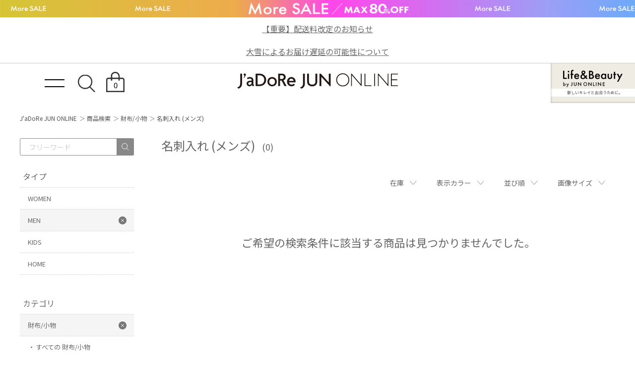

--- FILE ---
content_type: text/html; charset=UTF-8
request_url: https://www.junonline.jp/product/wallet-accessory/business-card-holder/?sex=men
body_size: 25674
content:
<!DOCTYPE html>
<html>

<head>
  <!-- meta settings -->
  <meta charset="utf-8">
  <meta http-equiv="x-ua-compatible" content="ie=edge">
  <meta name="viewport" content="width=1200">
  <meta name="format-detection" content="telephone=no">
  <meta name="robots" content="noindex,nofollow">

  
  <!-- meta keywords / description -->
  <meta name="keywords" content="">
  <meta name="description" content="ADAM ET ROPÉ、ROPÉ PICNIC、VISなど人気ブランドの最新ファッションやライフスタイルアイテムが揃うJUN公式通販サイト。">
  <meta property="og:title" content="名刺入れ (メンズ)通販｜J'aDoRe JUN ONLINE">
  <meta property="og:type" content="website">
  <meta property="og:url" content="https://www.junonline.jp/product/wallet-accessory/business-card-holder/?sex=men">
  <meta property="og:image" content="https://www.junonline.jp/common/img/ogp.png">
  <meta property="og:site_name" content="J'aDoRe JUN ONLINE（ジャドール ジュン オンライン）">
  <meta property="og:description" content="ADAM ET ROPÉ、ROPÉ PICNIC、VISなど人気ブランドの最新ファッションやライフスタイルアイテムが揃うJUN公式通販サイト。">
  <meta property="og:locale:alternate" content="ja_JP" />

  <!-- title -->
  <title>
        名刺入れ (メンズ)    通販｜J'aDoRe JUN ONLINE  </title>
  <link rel="apple-touch-icon" href="/common/img/apple-touch-icon.png" sizes="180x180">
  
  <!-- styles -->
  <!-- preload属性追加(base.css以外)20250406 -->
  <link rel="preload" href="/common/pc/css/reset.css?20260101" as="style" onload="this.onload=null;this.rel='stylesheet'" />
  <link rel="preload" href="/common/pc/css/plugin.css?20260101" as="style" onload="this.onload=null;this.rel='stylesheet'" />
  <link rel="preload" href="/common/pc/css/module.css?20260101" as="style" onload="this.onload=null;this.rel='stylesheet'" />
  <link rel="preload" href="/common/pc/css/product-list.css?20260101" as="style" onload="this.onload=null;this.rel='stylesheet'" />
  <link rel="preload" href="/common/pc/css/swiper-bundle.min.css?20260101" as="style" onload="this.onload=null;this.rel='stylesheet'">
  <style>
    .productlist-trend h2 {
      font-size: 20px;
      font-weight: 700;
    }

    .productlist-trend h2+p {
      font-size: 14px;
      font-weight: 500;
      color: #888;
      display: block;
    }

    .trend-read-wrapper {
      position: relative;
      margin-top: 12px;
      padding: 21px 28px;
      background: #F9F9F9;
    }

    .trend-read-content {
      max-height: 4.5em;
      overflow: hidden;
      position: relative;
      font-size: 14px;
      line-height: 21px;
    }

    .gradient-overlay {
      position: absolute;
      bottom: 0;
      left: 0;
      width: 100%;
      height: 2em;
      background: linear-gradient(to bottom, transparent, #F9F9F9);
      pointer-events: none;
      transition: opacity 0.3s;
    }

    .trend-read-wrapper .read-more-btn {
      font-size: 13px;
      font-weight: 700;
      display: block;
      margin: 10px auto 0;
      cursor: pointer;
      display: flex;
      gap: 0 5px;
    }

    .trend-read-wrapper .read-more-btn::after {
      display: inline-block;
      content: '';
      width: 8px;
      height: 8px;
      border-top: solid 1px #BBBBBB;
      border-right: solid 1px #BBBBBB;
      transform: rotate(135deg);
      margin-top: 3px;
    }

    .trend-read-wrapper.expanded .trend-read-content {
      max-height: 1000px
    }

    .trend-read-wrapper.expanded .gradient-overlay {
      opacity: 0;
    }

    .productlist-brand {
      margin-top: 40px;
    }

    .productlist-brand h2 {
      font-size: 20px;
      font-weight: 700;
      color: #666;
    }

    .productlist-brand h2+p {
      font-size: 14px;
      font-weight: 500;
      color: #888;
    }

    .brand-swiper-container {
      margin-top: 18px;
      position: relative;
    }

    .brand-swiper .swiper-slide {
      position: relative;
    }

    .brand-swiper .swiper-slide a {
      position: absolute;
      top: 0;
      left: 0;
      width: 100%;
      height: 100%;
    }

    .slick-track {
      margin-left: 0 !important;
    }

    .swiper-button-prev {
      left: -25px;
    }

    .swiper-button-next {
      right: -25px;
    }

    .swiper-button-next.swiper-button-disabled,
    .swiper-button-prev.swiper-button-disabled {
      opacity: 0;
    }

    .swiper-button-prev::after,
    .swiper-button-next::after {
      color: #bbb;
      font-size: unset;
    }

    .slick-prev::before,
    .slick-next::before {
      content: '';
      width: 10px;
      height: 10px;
      border-top: solid 1px #BBBBBB;
      border-right: solid 1px #BBBBBB;
      position: absolute;
      top: 50%;
    }

    .slick-prev::before {
      transform: translate(-50%, -50%) rotate(-135deg);
    }

    .slick-next::before {
      transform: translate(-50%, -50%) rotate(45deg);
    }

    .slick-disabled {
      visibility: hidden;
    }

    .productlist-category {
      margin-top: 34px;
    }

    .productlist-category h2 {
      font-size: 20px;
      font-weight: 700;
      color: #666;
    }

    .productlist-category h2+p {
      font-size: 14px;
      font-weight: 500;
      color: #888;
    }

    .category-swiper-container {
      margin-top: 17px;
      position: relative;
    }

    .category-swiper .swiper-slide {
      position: relative;
    }

    .category-swiper .swiper-slide .category-img {
      width: 100%;
    }

    .category-swiper .swiper-slide .category-img img {
      border-radius: 100%;
      aspect-ratio: 1 / 1;
    }

    .category-swiper .swiper-slide p {
      margin-top: 14px;
      font-size: 13px;
      text-align: center;
    }

    .category-swiper-container .swiper-button-prev,
    .category-swiper-container .swiper-button-next {
      top: 35%;
    }

    .productlist-recommend {
      margin-top: 36px;
    }

    .productlist-recommend h2 {
      font-size: 20px;
      font-weight: 700;
      color: #444;
    }

    .item-slick-slider {
      margin-top: 17px;
    }

    .item-slick-slider .slick-slide {
      width: 142px;
      margin: 0 6px;
      position: relative;
    }

    .item-slick-slider .slick-slide .item-img {
      width: 100%;
      height: 170px;
      position: relative;
    }

    .item-slick-slider .slick-slide .item-img img {
      width: 100%;
      height: 100%;
      object-fit: cover;
    }

    .item-slick-slider .slick-slide .brand-name {
      margin-top: 6px;
      font-weight: 700;
      font-size: 13px;
      color: #444;
    }

    .item-slick-slider .slick-slide .item-name {
      margin-top: 5px;
      font-size: 13px;
      line-height: 20px;
      color: #666;
    }

    .item-slick-slider .slick-slide .price {
      margin-top: 5px;
      font-size: 16px;
      line-height: 20px;
      color: #666;
    }

    .item-slick-slider .slick-slide a {
      position: absolute;
      top: 0;
      left: 0;
      width: 100%;
      height: 100%;
    }

    .item-slick-slider .slick-list {
      margin: 0 -10px;
    }

    .item-slick-slider .slick-prev,
    .item-slick-slider .slick-next {
      top: 30%;
    }

    h2.productlist-title {
      font-size: 20px;
      font-weight: 700;
      color: #666;
      margin-top: 36px;
    }

    h2.productlist-title+p {
      font-size: 14px;
      font-weight: 500;
      color: #888;
    }

    .product-list__recommend {
      width: 100%;
      margin-top: 36px;
    }

    .header-nav__list-item--search {
      aspect-ratio: 39 / 36;
    }

    .header-nav__list-item--cage {
      aspect-ratio: 37 / 42;
    }

    .news-area-women .container {
      width: 100%;
    }

    .news-area-women .container .content-cassette__image {
      width: 100%;
    }

    .news-area-women .container .content-cassette__image img {
      aspect-ratio: unset;
      width: 100%;
      height: auto;
    }

    .product-ranking,
    .product-styling {
      width: 100%;
    }

    .product-styling,
    .news-area-women {
      padding-top: 0;
    }

    .news-area-women {
      padding-bottom: 0;
    }

    .product-ranking h2 {
      margin-bottom: 18px;
    }

    .product-ranking .container,
    .product-styling .container {
      width: 100%;
    }

    .product-ranking h2,
    .product-keyword h2,
    .product-styling h2,
    .news-area-women h2 {
      font-size: 20px;
      font-weight: 700;
      color: #666;
    }

    .news-area-women h2 {
      margin-bottom: 22px;
    }

    .product-keyword {
      margin-top: 50px;
    }

    .product-keyword ul {
      margin-top: 18px;
      display: flex;
      gap: 6px;
      flex-wrap: wrap;
    }

    .product-keyword ul li {
      border: 1px solid #D9D9D9;
      border-radius: 3px;
      line-height: 37px;
      font-size: 13px;
    }

    .product-keyword ul li a {
      padding: 0 10px;
      display: block;
      transition: .6s;
    }

    .product-keyword ul li a:hover {
      opacity: .6;
    }

    .product-list-banner {
      margin-top: 40px;
    }
  </style>

  <!-- slickのCSS -->
  <link rel="stylesheet" type="text/css" href="https://cdn.jsdelivr.net/npm/slick-carousel@1.8.1/slick/slick.css" />
  <!-- jQuery -->
  <script src="https://code.jquery.com/jquery-3.6.0.min.js"></script>

  <!-- <link rel="stylesheet" href="/common/pc/css/reset.css?20260101">
  <link rel="stylesheet" href="/common/pc/css/plugin.css?20260101"> -->
  <link rel="stylesheet" href="/common/pc/css/base.css?20260101">
  <!-- <link rel="stylesheet" href="/common/pc/css/module.css?20260101">
  <link rel="stylesheet" href="/common/pc/css/product-list.css?20260101"> -->
  
  <script src="https://cdn.jsdelivr.net/npm/js-cookie@2/src/js.cookie.min.js"></script>
<!-- Google Tag Manager -->
<!-- <script>(function(w,d,s,l,i){w[l]=w[l]||[];w[l].push({'gtm.start':
new Date().getTime(),event:'gtm.js'});var f=d.getElementsByTagName(s)[0],
j=d.createElement(s),dl=l!='dataLayer'?'&l='+l:'';j.async=true;j.src=
'https://www.googletagmanager.com/gtm.js?id='+i+dl;f.parentNode.insertBefore(j,f);
})(window,document,'script','dataLayer','GTM-KRTNBQ5');</script> -->
<!-- End Google Tag Manager -->

<!-- Google Tag Manager -->
<script>
window.dataLayer = window.dataLayer || [];
function gtag(){dataLayer.push(arguments);}
if ('requestIdleCallback' in window) {
    requestIdleCallback(() => {
        (function(w,d,s,l,i){
            w[l]=w[l]||[];w[l].push({'gtm.start': new Date().getTime(), event:'gtm.js'});
            var f=d.getElementsByTagName(s)[0], j=d.createElement(s), dl=l!='dataLayer'?'&l='+l:'';
            j.async=true;
            j.src='https://www.googletagmanager.com/gtm.js?id='+i+dl;
            f.parentNode.insertBefore(j,f);
        })(window,document,'script','dataLayer','GTM-KRTNBQ5');
    });
} else {
    setTimeout(() => {
        (function(w,d,s,l,i){
            w[l]=w[l]||[];w[l].push({'gtm.start': new Date().getTime(), event:'gtm.js'});
            var f=d.getElementsByTagName(s)[0], j=d.createElement(s), dl=l!='dataLayer'?'&l='+l:'';
            j.async=true;
            j.src='https://www.googletagmanager.com/gtm.js?id='+i+dl;
            f.parentNode.insertBefore(j,f);
        })(window,document,'script','dataLayer','GTM-KRTNBQ5');
    }, 3000); // 3秒後にロード
}
</script>
<!-- End Google Tag Manager -->
<!-- 事前読み込みコード 2025/05/26更新 -->
<!-- 使用頻度が高く、両端末で初回通信が確認されたもの -->
<link rel="preconnect dns-prefetch" href="//www.googletagmanager.com">
<link rel="preconnect dns-prefetch" href="//cdn.channel.io">
<link rel="preconnect dns-prefetch" href="//www.google-analytics.com">
<link rel="preconnect dns-prefetch" href="//analytics.google.com">
<link rel="preconnect dns-prefetch" href="//googleads.g.doubleclick.net">
<link rel="preconnect dns-prefetch" href="//static.criteo.net">
<link rel="preconnect dns-prefetch" href="//image.jadore-jun.jp">

<!-- スマホまたはPCで使用実績があり、今後も共通して必要になりやすいもの -->
<link rel="preconnect dns-prefetch" href="//api.channel.io">
<link rel="preconnect dns-prefetch" href="//cf.channel.io">
<link rel="preconnect dns-prefetch" href="//fonts.googleapis.com">
<link rel="preconnect dns-prefetch" href="//cdn.jsdelivr.net">
<link rel="preconnect dns-prefetch" href="//s.yimg.jp">
<link rel="preconnect dns-prefetch" href="//d.line-scdn.net">
<link rel="preconnect dns-prefetch" href="//connect.facebook.net">
<link rel="preconnect dns-prefetch" href="//tig-contents.com">
</head>

<body class="product-list ">

  <script type="text/javascript">
  var _fout_queue = _fout_queue || {}; if (_fout_queue.segment === void 0) _fout_queue.segment = {};
  if (_fout_queue.segment.queue === void 0) _fout_queue.segment.queue = [];

  _fout_queue.segment.queue.push({
    'user_id': 30351
  });

  (function() {
    var el = document.createElement('script'); el.type = 'text/javascript'; el.async = true;
    el.src = (('https:' == document.location.protocol) ? 'https://' : 'http://') + 'js.fout.jp/segmentation.js';
    var s = document.getElementsByTagName('script')[0]; s.parentNode.insertBefore(el, s);
  })();
</script>
<!-- Google Tag Manager (noscript) -->
<noscript><iframe src="https://www.googletagmanager.com/ns.html?id=GTM-KRTNBQ5" height="0" width="0" style="display:none;visibility:hidden"></iframe></noscript>
<!-- End Google Tag Manager (noscript) -->
<div class="w-conf" data-code="4hbHT6NG7j9aI7tozKwychoHd6eG1j2a37" data-friend="https://lin.ee/rw0ZeKU"></div>
<div id="brainpad-fav-list-sku" style="display: none;">
  </div>
<div id="brainpad-fav-list-styling" style="display: none;">
  </div>
<div id="brainpad-fav-list-staff" style="display: none;">
  </div>
<div id="brainpad-fav-list-shop" style="display: none;">
  </div>
    <div class="header-banner">
  <a href="https://www.junonline.jp/article/sale_w" style="background-image: url(https://image.jadore-jun.jp/spinoza/entry/image/2026/01/16/696999ceed7b1_0.png)" target="_self">
  </a>
</div>
  <div class="header-textlink">
    <a href="https://www.junonline.jp/article/464707">
    【重要】配送料改定のお知らせ  </a>
    <a href="https://www.junonline.jp/article/466394">
    大雪によるお届け遅延の可能性について  </a>
  </div>
<header class="header">

  <div class="header-container">

    <div class="header-trigger">
      <span></span>
      <span></span>
    </div>
    <!-- [/header-trigger] -->

        <div class="header-logo">
      <a href="/" class="header-logo__link hover-opacity">JaDoRe JUN ONLINE</a>
    </div>
        <!-- [/header-logo] -->

    <nav class="header-nav">
      <ul class="header-nav__list">
        <li class="header-nav__list-item header-nav__list-item--search">
          <div class="header-nav__link hover-opacity js-search-button">
            <!-- <img src="/common/pc/img/icon_search.svg" alt=""> -->
          </div>
        </li>
        <li class="header-nav__list-item header-nav__list-item--cage">
          <a href="javascript:" class="header-nav__link hover-opacity jadore_cart_url">
            <!-- <img src="/common/pc/img/icon_cage.svg" alt=""> -->
            <span class="header-nav__link-num jadore_cart_count"></span>
          </a>
        </li>
      </ul>
    </nav>
    <!-- [/header-nav] -->

  </div>
  <!-- [/header-container] -->
    <div class="header-lb">
    <a href="https://landb.junonline.jp">
      <div class="logo"><img src="/common/sp/img/logo-lb.svg" alt="" width="120" height="35" /></div>
      <p class="copy">新しいキレイと出合うために。</p>
      <div class="ribon"><span>NEW!</span></div>
    </a>
  </div>
  
</header>
<!-- [/header] -->

<div class="header-search">

  <div class="header-search-close js-close">
  </div>
  <!-- [/header-search-close] -->

  <div class="header-search-inner">

    <div class="search-gnav">
      <form id="serchTextFormSp" action="/product/" method="get" class="search-style-form">
        <input type="search" name="q" placeholder="お探しの商品は何ですか？" class="search-gnav__frame js-focus zeta_suggest_h" autocomplete="off">
        <input type="submit" class="search-gnav__icon">
      </form>
      <!-- サジェスト表示 -->
      <ul class="search-gnav__suggest zeta_suggest_h" style="display: none;">
      </ul>
      <!-- /サジェスト表示 -->
    </div>
    <!-- [/search-styling] -->

    <div class="header-menu-outer">

      <div class="header-menu">
        <p class="header-menu__title">WOMEN</p>
        <ul class="header-menu__list">
          <li class="header-menu__list-item">
            <a href="/product/tops/?sex=women" class="header-tag">トップス</a>
          </li>
          <li class="header-menu__list-item">
            <a href="/product/jacket-outerwear/?sex=women" class="header-tag">ジャケット/アウター</a>
          </li>
          <li class="header-menu__list-item">
            <a href="/product/pants/?sex=women" class="header-tag">パンツ</a>
          </li>
          <li class="header-menu__list-item">
            <a href="/product/allinone-salopette/?sex=women" class="header-tag">オールインワン/サロペット</a>
          </li>
          <li class="header-menu__list-item">
            <a href="/product/skirt/?sex=women" class="header-tag">スカート</a>
          </li>
          <li class="header-menu__list-item">
            <a href="/product/onepiece/?sex=women" class="header-tag">ワンピース</a>
          </li>
          <li class="header-menu__list-item">
            <a href="/product/bag/?sex=women" class="header-tag">バッグ</a>
          </li>
          <li class="header-menu__list-item">
            <a href="/product/shoes/?sex=women" class="header-tag">シューズ</a>
          </li>
          <li class="header-menu__list-item">
            <a href="/product/hat/?sex=women" class="header-tag">帽子</a>
          </li>
        </ul>
      </div>
      <!-- [/header-menu] -->

      <div class="header-menu">
        <p class="header-menu__title">MEN</p>
        <ul class="header-menu__list">
          <li class="header-menu__list-item">
            <a href="/product/tops/?sex=men" class="header-tag">トップス</a>
          </li>
          <li class="header-menu__list-item">
            <a href="/product/jacket-outerwear/?sex=men" class="header-tag">ジャケット/アウター</a>
          </li>
          <li class="header-menu__list-item">
            <a href="/product/pants/?sex=men" class="header-tag">パンツ</a>
          </li>
          <li class="header-menu__list-item">
            <a href="/product/suit/?sex=men" class="header-tag">スーツ/ネクタイ</a>
          </li>
          <li class="header-menu__list-item">
            <a href="/product/bag/?sex=men" class="header-tag">バッグ</a>
          </li>
          <li class="header-menu__list-item">
            <a href="/product/shoes/?sex=men" class="header-tag">シューズ</a>
          </li>
          <li class="header-menu__list-item">
            <a href="/product/hat/?sex=men" class="header-tag">帽子</a>
          </li>
        </ul>
      </div>
      <!-- [/header-menu] -->

    </div>
    <!-- [/header-menu-outer] -->

  </div>
  <!-- [/header-search-inner] -->

  <div class="header-search-overlay js-close">
  </div>
  <!-- [/header-search-overlay] -->

</div>
<!-- [/header-search] -->

  <div class="wrapper">

    <nav class="global-nav">

  <div class="global-nav-head">

    <div class="global-nav-trigger">
      <span></span>
      <span></span>
    </div>
    <!-- [/global-nav-trigger] -->

    <div class="global-logo">
      <a href="/" class="global-logo__link hover-opacity">JaDoRe JUN ONLINE</a>
    </div>
    <!-- [/global-logo] -->

    <nav class="global-list-nav">
      <ul class="global-list-nav__list">
        <li class="global-list-nav__list-item global-list-nav__list-item--search">
          <div class="global-list-nav__link hover-opacity js-search-button">
            <img src="/common/pc/img/icon_search.svg" alt="">
          </div>
        </li>
        <li class="global-list-nav__list-item global-list-nav__list-item--cage">
          <a href="javascript:" class="global-list-nav__link hover-opacity jadore_cart_url">
            <img src="/common/pc/img/icon_cage.svg" alt="">
            <span class="global-list-nav__link-num jadore_cart_count"></span>
          </a>
        </li>
      </ul>
    </nav>
    <!-- [/global-list-nav] -->

  </div>
  <!-- [/global-nav-head] -->

  <div class="global-nav-menu jadore_member_nologin">
    <ul class="global-nav-menu__list">
      <li class="global-nav-menu__list-item">
        <a href="javascript:" class="global-nav-menu__link jadore_login_url">ログイン</a>
      </li>
      <li class="global-nav-menu__list-item">
        <a href="javascript:" class="global-nav-menu__link jadore_register_url">会員登録</a>
      </li>
      <li class="global-nav-menu__list-item">
        <a href="/account/favorite" class="global-nav-menu__link jadore_fav_url">お気に入り</a>
      </li>
    </ul>
  </div>
  <!-- [/global-nav-menu] -->
  <div class="global-nav-menu jadore_member_logined" style="display: none;">
    <ul class="global-nav-menu__list gnavi-member-info">
      <li class="global-nav-menu__list-item">
        <a href="javascript:" class="global-nav-menu__link member-name jadore_mypage_url"><span class="jadore_member_name"></span> 様</a>
        <div class="gnavi-member-info__popup">
          <div class="gnavi-member-info__popup-inner">
            <p class="title">会員情報</p>
            <ul>
              <li>会員ランク：<span class="jadore_member_rank_name"></span></li>
              <li>所持ポイント：<span class="jadore_member_point"></span>pt</li>
            </ul>
          </div>
        </div>
      </li>
      <li class="global-nav-menu__list-item">
        <a href="javascript:" class="global-nav-menu__link jadore_mypage_url">マイページ</a>
        <div class="gnavi-member-info__popup mypage">
          <div class="gnavi-member-info__popup-inner">
            <ul>
              <li><a href="javascript:" class="jadore_mypage_url">マイページトップ</a></li>
              <li><a href="javascript:" class="jadore_order_history_url">購入履歴一覧</a></li>
              <li><a href="javascript:" target="_blank" class="jadore_edit_url">登録内容変更</a></li>
              <li class="jadore_logout_elem"><a href="javascript:" class="jadore_logout_url">ログアウト</a></li>
            </ul>
          </div>
        </div>
      </li>
      <li class="global-nav-menu__list-item">
        <a href="/account/favorite" class="global-nav-menu__link jadore_favorite_url">お気に入り (<span class="jadore_member_favorite_count"></span>)</a>
      </li>
    </ul>
  </div>
  <!-- [/global-nav-menu] -->

  <div class="global-nav-contents js-gnav-scope">

    <div class="switching-area container">

      <div class="tab-area-outer">

        <ul class="global-nav__list mgb-pc--55">
          <li class="global-nav__list-item">
            <p class="global-nav__link current js-tab current" data-id="gnav1" data-direct="1">BRAND</p>
          </li>
          <li class="global-nav__list-item">
            <p class="global-nav__link js-tab" data-id="gnav2" data-direct="2">CATEGORY</p>
          </li>
          <li class="global-nav__list-item">
            <p class="global-nav__link js-tab" data-id="gnav3" data-direct="3">SNaP/Me</p>
          </li>
          <li class="global-nav__list-item">
            <p class="global-nav__link js-tab" data-id="gnav4" data-direct="4">NEWS / ARTICLE</p>
          </li>
          <li class="global-nav__list-item">
            <p class="global-nav__link js-tab" data-id="gnav5" data-direct="5">SHOP</p>
          </li>
        </ul>
        <!-- [/tab-area] -->

        <div id="gnav1" class="gnav-exchange-area js-tab-target current" data-direct="1">

          <div class="gnav-exchange-area-scroll">

            <div class="js-switching-outer">

              <div class="tab-area-outer">

                <div class="gnav-tab-area">
                  <ul class="gnav-tab-area__list gnav-tab-area__list--five">
                    <li class="gnav-tab-area__list-text">
                      <button class="gnav-tab-area__link current js-switching-tab" data-nav="gnav1-2" data-direct="1-2">WOMEN</button>
                    </li>
                    <li class="gnav-tab-area__list-text">
                      <button class="gnav-tab-area__link js-switching-tab" data-nav="gnav1-3">MEN</button>
                    </li>
                    <li class="gnav-tab-area__list-text">
                      <button class="gnav-tab-area__link js-switching-tab" data-nav="gnav1-4">KIDS</button>
                    </li>
                    <li class="gnav-tab-area__list-text">
                      <button class="gnav-tab-area__link js-switching-tab" data-nav="gnav1-5">HOME</button>
                    </li>
                  </ul>
                </div>
                <!-- [/gnav-tab-area] -->

                <div id="gnav1-2" class="js-switching-tab-target current">

                  <div class="js-switching-outer">

                    <ul class="content-area content-area--seven">

                      <li class="content-area__list">
                        <a href="/adam-et-rope-femme/" class="image-logo image-logo--overlay">
                          <div class="image-logo__item">
                            <img class="lazy" src="/common/img/lazy_dummy.svg" data-src="/common/img/brandvisual/brv-adam-et-rope-femme.jpg" alt="ADAM ET ROPÉ FEMME(アダム エ ロペ ファム)">
                          </div>
                          <div class="image-logo__brand">
                            <img class="lazy" src="/common/img/lazy_dummy.svg" data-src="/common/img/brandlogo-white/logo-adametrope-f.png" alt="ADAM ET ROPÉ FEMME(アダム エ ロペ ファム)">
                          </div>
                        </a>
                        <!-- [/image-logo] -->
                      </li>

                      <li class="content-area__list">
                        <a href="/emoelle/" class="image-logo image-logo--overlay">
                          <div class="image-logo__item">
                            <img class="lazy" src="/common/img/lazy_dummy.svg" data-src="/common/img/brandvisual/brv-emoelle.jpg" alt="EMOELLE(エモエレ)">
                          </div>
                          <div class="image-logo__brand">
                            <img class="lazy" src="/common/img/lazy_dummy.svg" data-src="/common/img/brandlogo-white/logo-emoelle.png" alt="EMOELLE(エモエレ)">
                          </div>
                        </a>
                        <!-- [/image-logo] -->
                      </li>

                      <li class="content-area__list">
                        <a href="/pft/" class="image-logo image-logo--overlay">
                          <div class="image-logo__item">
                            <img class="lazy" src="/common/img/lazy_dummy.svg" data-src="/common/img/brandvisual/brv-pft.jpg" alt="PFT(パフト)">
                          </div>
                          <div class="image-logo__brand">
                            <img class="lazy" src="/common/img/lazy_dummy.svg" data-src="/common/img/brandlogo-white/logo-pft.png" alt="PFT(パフト)">
                          </div>
                        </a>
                        <!-- [/image-logo] -->
                      </li>

                      <li class="content-area__list">
                        <a href="/biotop/" class="image-logo image-logo--overlay">
                          <div class="image-logo__item">
                            <img class="lazy" src="/common/img/lazy_dummy.svg" data-src="/common/img/brandvisual/brv-biotop.jpg" alt="BIOTOP(ビオトープ)">
                          </div>
                          <div class="image-logo__brand">
                            <img class="lazy" src="/common/img/lazy_dummy.svg" data-src="/common/img/brandlogo-white/logo-biotop.png" alt="BIOTOP(ビオトープ)">
                          </div>
                        </a>
                        <!-- [/image-logo] -->
                      </li>

                      <li class="content-area__list">
                        <a href="/le-cercle-par-rope/" class="image-logo image-logo--overlay">
                          <div class="image-logo__item">
                            <img class="lazy" src="/common/img/lazy_dummy.svg" data-src="/common/img/brandvisual/brv-le-cercle-par-rope.jpg" alt="LE CERCLE par ropé(ル セルクル パー ロペ)">
                          </div>
                          <div class="image-logo__brand">
                            <img class="lazy" src="/common/img/lazy_dummy.svg" data-src="/common/img/brandlogo-white/logo-le-cercle-par-rope.png" alt="LE CERCLE par ropé(ル セルクル パー ロペ)">
                          </div>
                        </a>
                        <!-- [/image-logo] -->
                      </li>

                      <li class="content-area__list">
                        <a href="/muu/" class="image-logo image-logo--overlay">
                          <div class="image-logo__item">
                            <img class="lazy" src="/common/img/lazy_dummy.svg" data-src="/common/img/brandvisual/brv-muu.jpg" alt="M TO R(ムウ ト アール)">
                          </div>
                          <div class="image-logo__brand">
                            <img class="lazy" src="/common/img/lazy_dummy.svg" data-src="/common/img/brandlogo-white/logo-muu.png" alt="M TO R(ムウ ト アール)">
                          </div>
                        </a>
                        <!-- [/image-logo] -->
                      </li>

                      <li class="content-area__list">
                        <a href="/salon-adam-et-rope/" class="image-logo image-logo--overlay">
                          <div class="image-logo__item">
                            <img class="lazy" src="/common/img/lazy_dummy.svg" data-src="/common/img/brandvisual/brv-salon-adam-et-rope.jpg" alt="SALON adam et ropé(サロン アダム エ ロペ)">
                          </div>
                          <div class="image-logo__brand">
                            <img class="lazy" src="/common/img/lazy_dummy.svg" data-src="/common/img/brandlogo-white/logo-salon.png" alt="SALON adam et ropé(サロン アダム エ ロペ)">
                          </div>
                        </a>
                        <!-- [/image-logo] -->
                      </li>

                      <li class="content-area__list">
                        <a href="/rope/" class="image-logo image-logo--overlay">
                          <div class="image-logo__item">
                            <img class="lazy" src="/common/img/lazy_dummy.svg" data-src="/common/img/brandvisual/brv-rope.jpg" alt="ROPÉ(ロペ)">
                          </div>
                          <div class="image-logo__brand">
                            <img class="lazy" src="/common/img/lazy_dummy.svg" data-src="/common/img/brandlogo-white/logo-rope.png" alt="ROPÉ(ロペ)">
                          </div>
                        </a>
                        <!-- [/image-logo] -->
                      </li>

                      <li class="content-area__list brand-epor">
                        <a href="/epor/" class="image-logo image-logo--overlay">
                          <div class="image-logo__item">
                            <img class="lazy" src="/common/img/lazy_dummy.svg" data-src="/common/img/brandvisual/brv-epor.jpg" alt="ÉPOR(エポール)">
                          </div>
                          <div class="image-logo__brand">
                            <img class="lazy" src="/common/img/lazy_dummy.svg" data-src="/common/img/brandlogo-white/logo-epor.png" alt="ÉPOR(エポール)">
                          </div>
                        </a>
                        <!-- [/image-logo] -->
                      </li>

                      <li class="content-area__list">
                        <a href="/rope-picnic/" class="image-logo image-logo--overlay">
                          <div class="image-logo__item">
                            <img class="lazy" src="/common/img/lazy_dummy.svg" data-src="/common/img/brandvisual/brv-rope-picnic.jpg" alt="ROPÉ PICNIC(ロペピクニック)">
                          </div>
                          <div class="image-logo__brand">
                            <img class="lazy" src="/common/img/lazy_dummy.svg" data-src="/common/img/brandlogo-white/logo-rope-p.png" alt="ROPÉ PICNIC(ロペピクニック)">
                          </div>
                        </a>
                        <!-- [/image-logo] -->
                      </li>

                      <li class="content-area__list">
                        <a href="/vis/" class="image-logo image-logo--overlay">
                          <div class="image-logo__item">
                            <img class="lazy" src="/common/img/lazy_dummy.svg" data-src="/common/img/brandvisual/brv-vis.jpg" alt="VIS(ビス)">
                          </div>
                          <div class="image-logo__brand">
                            <img class="lazy" src="/common/img/lazy_dummy.svg" data-src="/common/img/brandlogo-white/logo-vis.png" alt="VIS(ビス)">
                          </div>
                        </a>
                        <!-- [/image-logo] -->
                      </li>

                      <li class="content-area__list">
                        <a href="/saturdays-nyc/" class="image-logo image-logo--overlay">
                          <div class="image-logo__item">
                            <img class="lazy" src="/common/img/lazy_dummy.svg" data-src="/common/img/brandvisual/brv-saturdays-w.jpg" alt="Saturdays NYC(サタデーズ ニューヨークシティ)">
                          </div>
                          <div class="image-logo__brand">
                            <img class="lazy" src="/common/img/lazy_dummy.svg" data-src="/common/img/brandlogo-white/logo-saturdays.png" alt="Saturdays NYC(サタデーズ ニューヨークシティ)">
                          </div>
                        </a>
                        <!-- [/image-logo] -->
                      </li>

                      <li class="content-area__list">
                        <a href="/bonjour-records/" class="image-logo image-logo--overlay">
                          <div class="image-logo__item">
                            <img class="lazy" src="/common/img/lazy_dummy.svg" data-src="/common/img/brandvisual/brv-bonjour-records-sp.jpg" alt="bonjour records(ボンジュールレコード)">
                          </div>
                        </a>
                        <!-- [/image-logo] -->
                      </li>

                      <li class="content-area__list">
                        <a href="/nergy/" class="image-logo image-logo--overlay">
                          <div class="image-logo__item">
                            <img class="lazy" src="/common/img/lazy_dummy.svg" data-src="/common/img/brandvisual/brv-nergy.jpg" alt="NERGY(ナージー)">
                          </div>
                          <div class="image-logo__brand">
                            <img class="lazy" src="/common/img/lazy_dummy.svg" data-src="/common/img/brandlogo-white/logo-nergy.png" alt="NERGY(ナージー)">
                          </div>
                        </a>
                        <!-- [/image-logo] -->
                      </li>

                      <li class="content-area__list">
                        <a href="/jun-and-rope/" class="image-logo image-logo--overlay">
                          <div class="image-logo__item">
                            <img class="lazy" src="/common/img/lazy_dummy.svg" data-src="/common/img/brandvisual/brv-jun-and-rope.jpg" alt="JUN&ROPÉ(ジュン アンド ロペ)">
                          </div>
                          <div class="image-logo__brand">
                            <img class="lazy" src="/common/img/lazy_dummy.svg" data-src="/common/img/brandlogo-white/logo-junrope-w.png" alt="JUN&ROPÉ(ジュン アンド ロペ)">
                          </div>
                        </a>
                        <!-- [/image-logo] -->
                      </li>

                      <li class="content-area__list">
                        <a href="/jayro/" class="image-logo image-logo--overlay">
                          <div class="image-logo__item">
                            <img class="lazy" src="/common/img/lazy_dummy.svg" data-src="/common/img/brandvisual/brv-jayro.jpg" alt="JAYRO(ジャイロ)">
                          </div>
                          <div class="image-logo__brand">
                            <img class="lazy" src="/common/img/lazy_dummy.svg" data-src="/common/img/brandlogo-white/logo-jayro.png" alt="JAYRO(ジャイロ)">
                          </div>
                        </a>
                        <!-- [/image-logo] -->
                      </li>

                      <li class="content-area__list">
                        <a href="https://landb.junonline.jp" class="image-logo image-logo--overlay">
                          <div class="image-logo__item">
                            <img class="lazy" src="/common/img/lazy_dummy.svg" data-src="/common/img/brandvisual/brv-landb.jpg" alt="L&B(エルアンドビー)">
                          </div>
                          <div class="image-logo__brand">
                            <img class="lazy" src="/common/img/lazy_dummy.svg" data-src="/common/img/brandlogo-white/logo-landb.png" alt="L&B(エルアンドビー)">
                          </div>
                        </a>
                        <!-- [/image-logo] -->
                      </li>

                      <li class="content-area__list">
                        <a href="/re-h/" class="image-logo">
                          <div class="image-logo__item">
                            <img class="lazy" src="/common/img/lazy_dummy.svg" data-src="/common/img/brandvisual/brv-re-h.jpg" alt="RE H(リ アッシュ)">
                          </div>
                        </a>
                        <!-- [/image-logo] -->
                      </li>

                      <li class="content-area__list">
                        <a href="/hypegolf/" class="image-logo">
                          <div class="image-logo__item">
                            <img class="lazy" src="/common/img/lazy_dummy.svg" data-src="/common/img/brandvisual/brv-hypegolf-sp.jpg" alt="Hypegolf(ハイプゴルフ)">
                          </div>
                        </a>
                        <!-- [/image-logo] -->
                      </li>

                      <li class="content-area__list">
                        <a href="/netflix/" class="image-logo">
                          <div class="image-logo__item">
                            <img class="lazy" src="/common/img/lazy_dummy.svg" data-src="/common/img/brandvisual/brv-netflix-sp.jpg" alt="NETFLIX(ネットフリックス)">
                          </div>
                        </a>
                        <!-- [/image-logo] -->
                      </li>

                      <li class="content-area__list">
                        <a href="/outlet/?topbanner=l" class="image-logo">
                          <div class="image-logo__item">
                            <img class="lazy" src="/common/img/lazy_dummy.svg" data-src="/common/img/brandvisual/brv-outlet-bgred.jpg" alt="OUTLET(アウトレット)">
                          </div>
                        </a>
                        <!-- [/image-logo] -->
                      </li>

                    </ul>
                    <!-- [/content-area] -->

                  </div>
                  <!-- [/js-switching-outer] -->

                </div>
                <!-- [/js-tab-target] -->

                <div id="gnav1-3" class="js-switching-tab-target">

                  <div class="js-switching-outer">

                    <ul class="content-area content-area--seven">

                      <li class="content-area__list">
                        <a href="/adam-et-rope-homme/" class="image-logo image-logo--overlay">
                          <div class="image-logo__item">
                            <img class="lazy" src="/common/img/lazy_dummy.svg" data-src="/common/img/brandvisual/brv-adam-et-rope-homme.jpg" alt="ADAM ET ROPÉ HOMME(アダム エ ロペ オム)">
                          </div>
                          <div class="image-logo__brand">
                            <img class="lazy" src="/common/img/lazy_dummy.svg" data-src="/common/img/brandlogo-white/logo-adametrope-h.png" alt="ADAM ET ROPÉ HOMME(アダム エ ロペ オム)">
                          </div>
                        </a>
                        <!-- [/image-logo] -->
                      </li>

                      <li class="content-area__list">
                        <a href="/biotop/" class="image-logo image-logo--overlay">
                          <div class="image-logo__item">
                            <img class="lazy" src="/common/img/lazy_dummy.svg" data-src="/common/img/brandvisual/brv-biotop.jpg" alt="BIOTOP(ビオトープ)">
                          </div>
                          <div class="image-logo__brand">
                            <img class="lazy" src="/common/img/lazy_dummy.svg" data-src="/common/img/brandlogo-white/logo-biotop.png" alt="BIOTOP(ビオトープ)">
                          </div>
                        </a>
                        <!-- [/image-logo] -->
                      </li>

                      <li class="content-area__list">
                        <a href="/wild-life-tailor/" class="image-logo image-logo--overlay">
                          <div class="image-logo__item">
                            <img class="lazy" src="/common/img/lazy_dummy.svg" data-src="/common/img/brandvisual/brv-wild-life-tailor.jpg" alt="ADAM ET ROPÉ WILD LIFE TAILOR(アダム エ ロペ ワイルド ライフ テーラー)">
                          </div>
                          <div class="image-logo__brand">
                            <img class="lazy" src="/common/img/lazy_dummy.svg" data-src="/common/img/brandlogo-white/logo-wild.png" alt="ADAM ET ROPÉ WILD LIFE TAILOR(アダム エ ロペ ワイルド ライフ テーラー)">
                          </div>
                        </a>
                        <!-- [/image-logo] -->
                      </li>

                      <li class="content-area__list">
                        <a href="/mens-selection/" class="image-logo image-logo--overlay">
                          <div class="image-logo__item">
                            <img class="lazy" src="/common/img/lazy_dummy.svg" data-src="/common/img/brandvisual/brv-mens-selection.jpg" alt="MEN'S SELECTION(メンズ セレクション)">
                          </div>
                          <div class="image-logo__brand">
                            <img class="lazy" src="/common/img/lazy_dummy.svg" data-src="/common/img/brandlogo-white/logo-mens-selection.png" alt="MEN'S SELECTION(メンズ セレクション)">
                          </div>
                        </a>
                        <!-- [/image-logo] -->
                      </li>

                      <li class="content-area__list">
                        <a href="/muu/" class="image-logo image-logo--overlay">
                          <div class="image-logo__item">
                            <img class="lazy" src="/common/img/lazy_dummy.svg" data-src="/common/img/brandvisual/brv-muu.jpg" alt="M TO R(ムウ ト アール)">
                          </div>
                          <div class="image-logo__brand">
                            <img class="lazy" src="/common/img/lazy_dummy.svg" data-src="/common/img/brandlogo-white/logo-muu.png" alt="M TO R(ムウ ト アール)">
                          </div>
                        </a>
                        <!-- [/image-logo] -->
                      </li>

                      <li class="content-area__list">
                        <a href="/saturdays-nyc/" class="image-logo image-logo--overlay">
                          <div class="image-logo__item">
                            <img class="lazy" src="/common/img/lazy_dummy.svg" data-src="/common/img/brandvisual/brv-saturdays-nyc.jpg" alt="Saturdays NYC(サタデーズ ニューヨークシティ)">
                          </div>
                          <div class="image-logo__brand">
                            <img class="lazy" src="/common/img/lazy_dummy.svg" data-src="/common/img/brandlogo-white/logo-saturdays.png" alt="Saturdays NYC(サタデーズ ニューヨークシティ)">
                          </div>
                        </a>
                        <!-- [/image-logo] -->
                      </li>

                      <li class="content-area__list">
                        <a href="/bonjour-records/" class="image-logo image-logo--overlay">
                          <div class="image-logo__item">
                            <img class="lazy" src="/common/img/lazy_dummy.svg" data-src="/common/img/brandvisual/brv-bonjour-records-sp.jpg" alt="bonjour records(ボンジュールレコード)">
                          </div>
                        </a>
                        <!-- [/image-logo] -->
                      </li>

                      <li class="content-area__list">
                        <a href="/jun-and-rope-men/" class="image-logo image-logo--overlay">
                          <div class="image-logo__item">
                            <img class="lazy" src="/common/img/lazy_dummy.svg" data-src="/common/img/brandvisual/brv-jun-and-rope-men.jpg" alt="JUN&ROPÉ MEN(ジュン アンド ロペ メンズ)">
                          </div>
                          <div class="image-logo__brand">
                            <img class="lazy" src="/common/img/lazy_dummy.svg" data-src="/common/img/brandlogo-white/logo-junrope-m.png" alt="JUN&ROPÉ MEN(ジュン アンド ロペ メンズ)">
                          </div>
                        </a>
                        <!-- [/image-logo] -->
                      </li>

                      <li class="content-area__list">
                        <a href="/re-h/" class="image-logo">
                          <div class="image-logo__item">
                            <img class="lazy" src="/common/img/lazy_dummy.svg" data-src="/common/img/brandvisual/brv-re-h.jpg" alt="RE H(リ アッシュ)">
                          </div>
                        </a>
                        <!-- [/image-logo] -->
                      </li>

                      <li class="content-area__list">
                        <a href="/hypegolf/" class="image-logo">
                          <div class="image-logo__item">
                            <img class="lazy" src="/common/img/lazy_dummy.svg" data-src="/common/img/brandvisual/brv-hypegolf-sp.jpg" alt="Hypegolf(ハイプゴルフ)">
                          </div>
                        </a>
                        <!-- [/image-logo] -->
                      </li>

                      <li class="content-area__list">
                        <a href="/netflix/" class="image-logo">
                          <div class="image-logo__item">
                            <img class="lazy" src="/common/img/lazy_dummy.svg" data-src="/common/img/brandvisual/brv-netflix-sp.jpg" alt="NETFLIX(ネットフリックス)">
                          </div>
                        </a>
                        <!-- [/image-logo] -->
                      </li>

                      <li class="content-area__list">
                        <a href="/outlet/?topbanner=m" class="image-logo">
                          <div class="image-logo__item">
                            <img class="lazy" src="/common/img/lazy_dummy.svg" data-src="/common/img/brandvisual/brv-outlet-bgred.jpg" alt="OUTLET(アウトレット)">
                          </div>
                        </a>
                        <!-- [/image-logo] -->
                      </li>

                    </ul>
                    <!-- [/content-area] -->

                  </div>
                  <!-- [/js-switching-outer] -->

                </div>
                <!-- [/js-tab-target] -->

                <div id="gnav1-4" class="js-switching-tab-target">

                  <div class="js-switching-outer">

                    <ul class="content-area content-area--seven content-area--center">
                      <li class="content-area__list" style="margin-right: 15px;">
                        <a href="/rope-picnic-kids/" class="image-logo image-logo--overlay">
                          <div class="image-logo__item">
                            <img class="lazy" src="/common/img/lazy_dummy.svg" data-src="/common/img/brandvisual/brv-rope-picnic-kids.jpg" alt="ROPÉ PICNIC KIDS(ロペピクニック キッズ)">
                          </div>
                          <div class="image-logo__brand">
                            <img class="lazy" src="/common/img/lazy_dummy.svg" data-src="/common/img/brandlogo-white/logo-rope-p-k.png" alt="ROPÉ PICNIC KIDS(ロペピクニック キッズ)">
                          </div>
                        </a>
                        <!-- [/image-logo] -->
                      </li>

                      <li class="content-area__list">
                        <a href="/re-h/" class="image-logo">
                          <div class="image-logo__item">
                            <img class="lazy" src="/common/img/lazy_dummy.svg" data-src="/common/img/brandvisual/brv-re-h.jpg" alt="RE H(リ アッシュ)">
                          </div>
                        </a>
                        <!-- [/image-logo] -->
                      </li>

                      <li class="content-area__list">
                        <a href="/netflix/" class="image-logo">
                          <div class="image-logo__item">
                            <img class="lazy" src="/common/img/lazy_dummy.svg" data-src="/common/img/brandvisual/brv-netflix-sp.jpg" alt="NETFLIX(ネットフリックス)">
                          </div>
                        </a>
                        <!-- [/image-logo] -->
                      </li>

                      <li class="content-area__list">
                        <a href="/outlet/?topbanner=l" class="image-logo">
                          <div class="image-logo__item">
                            <img class="lazy" src="/common/img/lazy_dummy.svg" data-src="/common/img/brandvisual/brv-outlet-bgred.jpg" alt="OUTLET(アウトレット)">
                          </div>
                        </a>
                        <!-- [/image-logo] -->
                      </li>

                    </ul>
                    <!-- [/content-area] -->

                  </div>
                  <!-- [/js-switching-outer] -->

                </div>
                <!-- [/js-tab-target] -->

                <div id="gnav1-5" class="js-switching-tab-target">

                  <div class="js-switching-outer">

                    <ul class="content-area content-area--seven">

                      <li class="content-area__list">
                        <a href="/biotop/" class="image-logo image-logo--overlay">
                          <div class="image-logo__item">
                            <img class="lazy" src="/common/img/lazy_dummy.svg" data-src="/common/img/brandvisual/brv-biotop.jpg" alt="BIOTOP(ビオトープ)">
                          </div>
                          <div class="image-logo__brand">
                            <img class="lazy" src="/common/img/lazy_dummy.svg" data-src="/common/img/brandlogo-white/logo-biotop.png" alt="BIOTOP(ビオトープ)">
                          </div>
                        </a>
                        <!-- [/image-logo] -->
                      </li>

                      <li class="content-area__list">
                        <a href="/salon-adam-et-rope/" class="image-logo image-logo--overlay">
                          <div class="image-logo__item">
                            <img class="lazy" src="/common/img/lazy_dummy.svg" data-src="/common/img/brandvisual/brv-salon-adam-et-rope.jpg" alt="SALON adam et ropé(サロン アダム エ ロペ)">
                          </div>
                          <div class="image-logo__brand">
                            <img class="lazy" src="/common/img/lazy_dummy.svg" data-src="/common/img/brandlogo-white/logo-salon.png" alt="SALON adam et ropé(サロン アダム エ ロペ)">
                          </div>
                        </a>
                        <!-- [/image-logo] -->
                      </li>

                      <li class="content-area__list">
                        <a href="/rope-picnic/product/?sex=home" class="image-logo image-logo--overlay">
                          <div class="image-logo__item">
                            <img class="lazy" src="/common/img/lazy_dummy.svg" data-src="/common/img/brandvisual/brv-rope-picnic.jpg" alt="ROPÉ PICNIC(ロペピクニック)">
                          </div>
                          <div class="image-logo__brand">
                            <img class="lazy" src="/common/img/lazy_dummy.svg" data-src="/common/img/brandlogo-white/logo-rope-p.png" alt="ROPÉ PICNIC(ロペピクニック)">
                          </div>
                        </a>
                        <!-- [/image-logo] -->
                      </li>

                      <li class="content-area__list">
                        <a href="/saturdays-nyc/" class="image-logo image-logo--overlay">
                          <div class="image-logo__item">
                            <img class="lazy" src="/common/img/lazy_dummy.svg" data-src="/common/img/brandvisual/brv-saturdays-w.jpg" alt="Saturdays NYC(サタデーズ ニューヨークシティ)">
                          </div>
                          <div class="image-logo__brand">
                            <img class="lazy" src="/common/img/lazy_dummy.svg" data-src="/common/img/brandlogo-white/logo-saturdays.png" alt="Saturdays NYC(サタデーズ ニューヨークシティ)">
                          </div>
                        </a>
                        <!-- [/image-logo] -->
                      </li>

                      <li class="content-area__list">
                        <a href="/bonjour-records/" class="image-logo image-logo--overlay">
                          <div class="image-logo__item">
                            <img class="lazy" src="/common/img/lazy_dummy.svg" data-src="/common/img/brandvisual/brv-bonjour-records-sp.jpg" alt="bonjour records(ボンジュールレコード)">
                          </div>
                        </a>
                        <!-- [/image-logo] -->
                      </li>

                      <li class="content-area__list">
                        <a href="https://landb.junonline.jp/pororoca/" class="image-logo image-logo--overlay">
                          <div class="image-logo__item">
                            <img class="lazy" src="/common/img/lazy_dummy.svg" data-src="/common/img/brandvisual/brv-pororoca.jpg" alt="Pororoca(ポロロッカ)">
                          </div>
                          <div class="image-logo__brand">
                            <img class="lazy" src="/common/img/lazy_dummy.svg" data-src="/common/img/brandlogo-white/logo-pororoca.png" alt="Pororoca(ポロロッカ)">
                          </div>
                        </a>
                        <!-- [/image-logo] -->
                      </li>

                      <li class="content-area__list">
                        <a href="https://landb.junonline.jp" class="image-logo image-logo--overlay">
                          <div class="image-logo__item">
                            <img class="lazy" src="/common/img/lazy_dummy.svg" data-src="/common/img/brandvisual/brv-landb.jpg" alt="L&B(エルアンドビー)">
                          </div>
                          <div class="image-logo__brand">
                            <img class="lazy" src="/common/img/lazy_dummy.svg" data-src="/common/img/brandlogo-white/logo-landb.png" alt="L&B(エルアンドビー)">
                          </div>
                        </a>
                        <!-- [/image-logo] -->
                      </li>

                      <li class="content-area__list">
                        <a href="/chateau-jun/" class="image-logo image-logo--overlay">
                          <div class="image-logo__item">
                            <img class="lazy" src="/common/img/lazy_dummy.svg" data-src="/common/img/brandvisual/brv-chateau-jun.jpg" alt="Chateau Jun(シャトージュン)">
                          </div>
                          <div class="image-logo__brand">
                            <img class="lazy" src="/common/img/lazy_dummy.svg" data-src="/common/img/brandlogo-white/logo-chateau.png" alt="Chateau Jun(シャトージュン)">
                          </div>
                        </a>
                        <!-- [/image-logo] -->
                      </li>

                      <li class="content-area__list">
                        <a href="/salon-ginza-sabou/" class="image-logo image-logo--overlay">
                          <div class="image-logo__item">
                            <img class="lazy" src="/common/img/lazy_dummy.svg" data-src="/common/img/brandvisual/brv-salon-ginza-sabou.jpg" alt="SALON GINZA SABOU(サロンギンザサボウ)">
                          </div>
                          <div class="image-logo__brand">
                            <img class="lazy" src="/common/img/lazy_dummy.svg" data-src="/common/img/brandlogo-white/logo-salon-ginza-sabou.png" alt="SALON GINZA SABOU(サロンギンザサボウ)">
                          </div>
                        </a>
                        <!-- [/image-logo] -->
                      </li>

                      <li class="content-area__list">
                        <a href="/re-h/" class="image-logo">
                          <div class="image-logo__item">
                            <img class="lazy" src="/common/img/lazy_dummy.svg" data-src="/common/img/brandvisual/brv-re-h.jpg" alt="RE H(リ アッシュ)">
                          </div>
                        </a>
                        <!-- [/image-logo] -->
                      </li>

                      <li class="content-area__list">
                        <a href="/netflix/" class="image-logo">
                          <div class="image-logo__item">
                            <img class="lazy" src="/common/img/lazy_dummy.svg" data-src="/common/img/brandvisual/brv-netflix-sp.jpg" alt="NETFLIX(ネットフリックス)">
                          </div>
                        </a>
                        <!-- [/image-logo] -->
                      </li>

                      <li class="content-area__list">
                        <a href="/outlet/?topbanner=l" class="image-logo">
                          <div class="image-logo__item">
                            <img class="lazy" src="/common/img/lazy_dummy.svg" data-src="/common/img/brandvisual/brv-outlet-bgred.jpg" alt="OUTLET(アウトレット)">
                          </div>
                        </a>
                        <!-- [/image-logo] -->
                      </li>

                    </ul>
                    <!-- [/content-area] -->

                  </div>
                  <!-- [/js-switching-outer] -->

                </div>
                <!-- [/js-tab-target] -->

              </div>
              <!-- [/tab-area-outer] -->

            </div>
            <!-- [/js-switching-outer] -->

          </div>
          <!-- [/gnav-exchange-area-scroll] -->

        </div>
        <!-- [/gnav-exchange-area] -->

        <div id="gnav2" class="gnav-exchange-area js-tab-target" data-direct="2">

          <div class="gnav-exchange-area-scroll">

            <div class="js-switching-outer">

              <div class="tab-area-outer">

                <div class="gnav-tab-area">
                  <ul class="gnav-tab-area__list gnav-tab-area__list--five">
                    <li class="gnav-tab-area__list-text">
                      <button class="gnav-tab-area__link current js-switching-tab" data-nav="gnav2-2" data-direct="2-2">WOMEN</button>
                    </li>
                    <li class="gnav-tab-area__list-text">
                      <button class="gnav-tab-area__link js-switching-tab" data-nav="gnav2-3">MEN</button>
                    </li>
                    <li class="gnav-tab-area__list-text">
                      <button class="gnav-tab-area__link js-switching-tab" data-nav="gnav2-4">KIDS</button>
                    </li>
                    <li class="gnav-tab-area__list-text">
                      <button class="gnav-tab-area__link js-switching-tab" data-nav="gnav2-5">HOME</button>
                    </li>
                  </ul>
                </div>
                <!-- [/gnav-tab-area] -->

                <div id="gnav2-2" class="js-switching-tab-target current">

                  <div class="js-switching-outer">

                    <div class="image-lineup">

                      <ul class="image-lineup__list">

                        <li class="image-lineup__list-item">
                          <a href="/product/tops/?sex=women" class="image-lineup__link hover-opacity">
                            <div class="image-lineup__main">
                              <img class="lazy" src="/common/img/lazy_dummy.svg" data-src="/common/pc/img/img_cat_w/img_tops_w.jpg" alt="ウィメンズ トップス">
                            </div>
                            <p class="image-lineup__text">トップス</p>
                          </a>
                        </li>

                        <li class="image-lineup__list-item">
                          <a href="/product/jacket-outerwear/?sex=women" class="image-lineup__link hover-opacity">
                            <div class="image-lineup__main">
                              <img class="lazy" src="/common/img/lazy_dummy.svg" data-src="/common/pc/img/img_cat_w/img_jacket_w.jpg" alt="ウィメンズ ジャケット/アウター">
                            </div>
                            <p class="image-lineup__text">ジャケット/<br>アウター</p>
                          </a>
                        </li>

                        <li class="image-lineup__list-item">
                          <a href="/product/pants/?sex=women" class="image-lineup__link hover-opacity">
                            <div class="image-lineup__main">
                              <img class="lazy" src="/common/img/lazy_dummy.svg" data-src="/common/pc/img/img_cat_w/img_pants_w.jpg" alt="ウィメンズ パンツ">
                            </div>
                            <p class="image-lineup__text">パンツ</p>
                          </a>
                        </li>

                        <li class="image-lineup__list-item">
                          <a href="/product/allinone-salopette/?sex=women" class="image-lineup__link hover-opacity">
                            <div class="image-lineup__main">
                              <img class="lazy" src="/common/img/lazy_dummy.svg" data-src="/common/pc/img/img_cat_w/img_allinone_w.jpg" alt="ウィメンズ オールインワン/サロペット">
                            </div>
                            <p class="image-lineup__text">オールインワン/<br>サロペット</p>
                          </a>
                        </li>

                        <li class="image-lineup__list-item">
                          <a href="/product/skirt/?sex=women" class="image-lineup__link hover-opacity">
                            <div class="image-lineup__main">
                              <img class="lazy" src="/common/img/lazy_dummy.svg" data-src="/common/pc/img/img_cat_w/img_skirt_w.jpg" alt="ウィメンズ スカート">
                            </div>
                            <p class="image-lineup__text">スカート</p>
                          </a>
                        </li>

                        <li class="image-lineup__list-item">
                          <a href="/product/onepiece/?sex=women" class="image-lineup__link hover-opacity">
                            <div class="image-lineup__main">
                              <img class="lazy" src="/common/img/lazy_dummy.svg" data-src="/common/pc/img/img_cat_w/img_onepiece_w.jpg" alt="ウィメンズ ワンピース">
                            </div>
                            <p class="image-lineup__text">ワンピース</p>
                          </a>
                        </li>

                        <li class="image-lineup__list-item">
                          <a href="/product/bag/?sex=women" class="image-lineup__link hover-opacity">
                            <div class="image-lineup__main">
                              <img class="lazy" src="/common/img/lazy_dummy.svg" data-src="/common/pc/img/img_cat_w/img_bag_w.jpg" alt="ウィメンズ バッグ">
                            </div>
                            <p class="image-lineup__text">バッグ</p>
                          </a>
                        </li>

                        <li class="image-lineup__list-item">
                          <a href="/product/shoes/?sex=women" class="image-lineup__link hover-opacity">
                            <div class="image-lineup__main">
                              <img class="lazy" src="/common/img/lazy_dummy.svg" data-src="/common/pc/img/img_cat_w/img_shoes_w.jpg" alt="ウィメンズ シューズ">
                            </div>
                            <p class="image-lineup__text">シューズ</p>
                          </a>
                        </li>

                        <li class="image-lineup__list-item">
                          <a href="/product/fashion-accessories/?sex=women" class="image-lineup__link hover-opacity">
                            <div class="image-lineup__main">
                              <img class="lazy" src="/common/img/lazy_dummy.svg" data-src="/common/pc/img/img_cat_w/img_f-zakka_w.jpg" alt="ウィメンズ ファッション雑貨">
                            </div>
                            <p class="image-lineup__text">ファッション雑貨</p>
                          </a>
                        </li>

                        <li class="image-lineup__list-item">
                          <a href="/product/wallet-accessory/?sex=women" class="image-lineup__link hover-opacity">
                            <div class="image-lineup__main">
                              <img class="lazy" src="/common/img/lazy_dummy.svg" data-src="/common/pc/img/img_cat_w/img_saifu_w.jpg" alt="ウィメンズ 財布/小物">
                            </div>
                            <p class="image-lineup__text">財布/小物</p>
                          </a>
                        </li>

                        <li class="image-lineup__list-item">
                          <a href="/product/wrist-watch/?sex=women" class="image-lineup__link hover-opacity">
                            <div class="image-lineup__main">
                              <img class="lazy" src="/common/img/lazy_dummy.svg" data-src="/common/pc/img/img_cat_w/img_watch_w.jpg" alt="ウィメンズ 時計">
                            </div>
                            <p class="image-lineup__text">時計</p>
                          </a>
                        </li>

                        <li class="image-lineup__list-item">
                          <a href="/product/hair-accessory/?sex=women" class="image-lineup__link hover-opacity">
                            <div class="image-lineup__main">
                              <img class="lazy" src="/common/img/lazy_dummy.svg" data-src="/common/pc/img/img_cat_w/img_hair_w.jpg" alt="ウィメンズ ヘアアクセサリー">
                            </div>
                            <p class="image-lineup__text">ヘアアクセサリー</p>
                          </a>
                        </li>

                        <li class="image-lineup__list-item">
                          <a href="/product/accessory/?sex=women" class="image-lineup__link hover-opacity">
                            <div class="image-lineup__main">
                              <img class="lazy" src="/common/img/lazy_dummy.svg" data-src="/common/pc/img/img_cat_w/img_ring_w.jpg" alt="ウィメンズ アクセサリー">
                            </div>
                            <p class="image-lineup__text">アクセサリー</p>
                          </a>
                        </li>

                        <li class="image-lineup__list-item">
                          <a href="/product/underwear/?sex=women" class="image-lineup__link hover-opacity">
                            <div class="image-lineup__main">
                              <img class="lazy" src="/common/img/lazy_dummy.svg" data-src="/common/pc/img/img_cat_w/img_under_w.jpg" alt="ウィメンズ アンダーウェア">
                            </div>
                            <p class="image-lineup__text">アンダーウェア</p>
                          </a>
                        </li>

                        <li class="image-lineup__list-item">
                          <a href="/product/leg-wear/?sex=women" class="image-lineup__link hover-opacity">
                            <div class="image-lineup__main">
                              <img class="lazy" src="/common/img/lazy_dummy.svg" data-src="/common/pc/img/img_cat_w/img_leg_w.jpg" alt="ウィメンズ レッグウェア">
                            </div>
                            <p class="image-lineup__text">レッグウェア</p>
                          </a>
                        </li>

                        <li class="image-lineup__list-item">
                          <a href="/product/hat/?sex=women" class="image-lineup__link hover-opacity">
                            <div class="image-lineup__main">
                              <img class="lazy" src="/common/img/lazy_dummy.svg" data-src="/common/pc/img/img_cat_w/img_cap_w.jpg" alt="ウィメンズ 帽子">
                            </div>
                            <p class="image-lineup__text">帽子</p>
                          </a>
                        </li>

                        <li class="image-lineup__list-item">
                          <a href="/product/interior/?sex=women" class="image-lineup__link hover-opacity">
                            <div class="image-lineup__main">
                              <img class="lazy" src="/common/img/lazy_dummy.svg" data-src="/common/pc/img/img_cat_w/img_interior_w.jpg" alt="ウィメンズ インテリア">
                            </div>
                            <p class="image-lineup__text">インテリア</p>
                          </a>
                        </li>

                        <li class="image-lineup__list-item">
                          <a href="/product/tableware-kitchenware/?sex=women" class="image-lineup__link hover-opacity">
                            <div class="image-lineup__main">
                              <img class="lazy" src="/common/img/lazy_dummy.svg" data-src="/common/pc/img/img_cat_w/img_kitchen_w.jpg" alt="ウィメンズ 食器/キッチン">
                            </div>
                            <p class="image-lineup__text">食器/キッチン</p>
                          </a>
                        </li>

                        <li class="image-lineup__list-item">
                          <a href="/product/zakka-hobby-sports-pet/?sex=women" class="image-lineup__link hover-opacity">
                            <div class="image-lineup__main">
                              <img class="lazy" src="/common/img/lazy_dummy.svg" data-src="/common/pc/img/img_cat_w/img_zakka_w.jpg" alt="ウィメンズ 雑貨/ホビー/スポーツ/ペット">
                            </div>
                            <p class="image-lineup__text">雑貨/ホビー/<br>スポーツ/ペット</p>
                          </a>
                        </li>

                        <li class="image-lineup__list-item">
                          <a href="/product/cosmetics/?sex=women" class="image-lineup__link hover-opacity">
                            <div class="image-lineup__main">
                              <img class="lazy" src="/common/img/lazy_dummy.svg" data-src="/common/pc/img/img_cat_w/img_cosme_w.jpg" alt="ウィメンズ コスメ/香水">
                            </div>
                            <p class="image-lineup__text">コスメ/香水</p>
                          </a>
                        </li>

                        <li class="image-lineup__list-item">
                          <a href="/product/swimwear-kimono-yukata/?sex=women" class="image-lineup__link hover-opacity">
                            <div class="image-lineup__main">
                              <img class="lazy" src="/common/img/lazy_dummy.svg" data-src="/common/pc/img/img_cat_w/img_swim_w.jpg" alt="ウィメンズ 水着/着物・浴衣">
                            </div>
                            <p class="image-lineup__text">水着/着物・浴衣</p>
                          </a>
                        </li>

                        <li class="image-lineup__list-item">
                          <a href="/product/maternity-baby/?sex=women" class="image-lineup__link hover-opacity">
                            <div class="image-lineup__main">
                              <img class="lazy" src="/common/img/lazy_dummy.svg" data-src="/common/pc/img/img_cat_w/img_baby_w.jpg" alt="ウィメンズ マタニティ/ベビー">
                            </div>
                            <p class="image-lineup__text">マタニティ/ベビー</p>
                          </a>
                        </li>

                        <li class="image-lineup__list-item">
                          <a href="/product/others/?sex=women" class="image-lineup__link hover-opacity">
                            <div class="image-lineup__main">
                              <img class="lazy" src="/common/img/lazy_dummy.svg" data-src="/common/pc/img/img_cat_w/img_other_w.jpg" alt="ウィメンズ その他">
                            </div>
                            <p class="image-lineup__text">その他</p>
                          </a>
                        </li>

                        <li class="image-lineup__list-item">
                          <a href="/product/food/?sex=women" class="image-lineup__link hover-opacity">
                            <div class="image-lineup__main">
                              <img class="lazy" src="/common/img/lazy_dummy.svg" data-src="/common/pc/img/img_cat_w/img_food_w.jpg" alt="ウィメンズ FOOD">
                            </div>
                            <p class="image-lineup__text">FOOD</p>
                          </a>
                        </li>

                      </ul>
                      <!-- [/image-lineup__list] -->

                    </div>
                    <!-- [/image-lineup] -->

                  </div>
                  <!-- [/js-switching-outer] -->

                </div>
                <!-- [/js-tab-target] -->

                <div id="gnav2-3" class="js-switching-tab-target">

                  <div class="js-switching-outer">

                    <div class="image-lineup">

                      <ul class="image-lineup__list">

                        <li class="image-lineup__list-item">
                          <a href="/product/tops/?sex=men" class="image-lineup__link hover-opacity">
                            <div class="image-lineup__main">
                              <img class="lazy" src="/common/img/lazy_dummy.svg" data-src="/common/pc/img/img_cat_m/img_tops_m.jpg" alt="メンズ トップス">
                            </div>
                            <p class="image-lineup__text">トップス</p>
                          </a>
                        </li>

                        <li class="image-lineup__list-item">
                          <a href="/product/jacket-outerwear/?sex=men" class="image-lineup__link hover-opacity">
                            <div class="image-lineup__main">
                              <img class="lazy" src="/common/img/lazy_dummy.svg" data-src="/common/pc/img/img_cat_m/img_jacket_m.jpg" alt="メンズ ジャケット/アウター">
                            </div>
                            <p class="image-lineup__text">ジャケット/<br>アウター</p>
                          </a>
                        </li>

                        <li class="image-lineup__list-item">
                          <a href="/product/pants/?sex=men" class="image-lineup__link hover-opacity">
                            <div class="image-lineup__main">
                              <img class="lazy" src="/common/img/lazy_dummy.svg" data-src="/common/pc/img/img_cat_m/img_pants_m.jpg" alt="メンズ パンツ">
                            </div>
                            <p class="image-lineup__text">パンツ</p>
                          </a>
                        </li>

                        <li class="image-lineup__list-item">
                          <a href="/product/suit/?sex=men" class="image-lineup__link hover-opacity">
                            <div class="image-lineup__main">
                              <img class="lazy" src="/common/img/lazy_dummy.svg" data-src="/common/pc/img/img_cat_m/img_suit_m.jpg" alt="メンズ スーツ/ネクタイ">
                            </div>
                            <p class="image-lineup__text">スーツ/ネクタイ</p>
                          </a>
                        </li>

                        <li class="image-lineup__list-item">
                          <a href="/product/bag/?sex=men" class="image-lineup__link hover-opacity">
                            <div class="image-lineup__main">
                              <img class="lazy" src="/common/img/lazy_dummy.svg" data-src="/common/pc/img/img_cat_m/img_bag_m.jpg" alt="メンズ バッグ">
                            </div>
                            <p class="image-lineup__text">バッグ</p>
                          </a>
                        </li>

                        <li class="image-lineup__list-item">
                          <a href="/product/shoes/?sex=men" class="image-lineup__link hover-opacity">
                            <div class="image-lineup__main">
                              <img class="lazy" src="/common/img/lazy_dummy.svg" data-src="/common/pc/img/img_cat_m/img_shoes_m.jpg" alt="メンズ シューズ">
                            </div>
                            <p class="image-lineup__text">シューズ</p>
                          </a>
                        </li>

                        <li class="image-lineup__list-item">
                          <a href="/product/fashion-accessories/?sex=men" class="image-lineup__link hover-opacity">
                            <div class="image-lineup__main">
                              <img class="lazy" src="/common/img/lazy_dummy.svg" data-src="/common/pc/img/img_cat_m/img_f-zakka_m.jpg" alt="メンズ ファッション雑貨">
                            </div>
                            <p class="image-lineup__text">ファッション雑貨</p>
                          </a>
                        </li>

                        <li class="image-lineup__list-item">
                          <a href="/product/wallet-accessory/?sex=men" class="image-lineup__link hover-opacity">
                            <div class="image-lineup__main">
                              <img class="lazy" src="/common/img/lazy_dummy.svg" data-src="/common/pc/img/img_cat_m/img_saifu_m.jpg" alt="メンズ 財布/小物">
                            </div>
                            <p class="image-lineup__text">財布/小物</p>
                          </a>
                        </li>

                        <li class="image-lineup__list-item">
                          <a href="/product/wrist-watch/?sex=men" class="image-lineup__link hover-opacity">
                            <div class="image-lineup__main">
                              <img class="lazy" src="/common/img/lazy_dummy.svg" data-src="/common/pc/img/img_cat_m/img_watch_m.jpg" alt="メンズ 時計">
                            </div>
                            <p class="image-lineup__text">時計</p>
                          </a>
                        </li>

                        <li class="image-lineup__list-item">
                          <a href="/product/accessory/?sex=men" class="image-lineup__link hover-opacity">
                            <div class="image-lineup__main">
                              <img class="lazy" src="/common/img/lazy_dummy.svg" data-src="/common/pc/img/img_cat_m/img_ring_m.jpg" alt="メンズ アクセサリー">
                            </div>
                            <p class="image-lineup__text">アクセサリー</p>
                          </a>
                        </li>

                        <li class="image-lineup__list-item">
                          <a href="/product/underwear/?sex=men" class="image-lineup__link hover-opacity">
                            <div class="image-lineup__main">
                              <img class="lazy" src="/common/img/lazy_dummy.svg" data-src="/common/pc/img/img_cat_m/img_under_m.jpg" alt="メンズ アンダーウェア">
                            </div>
                            <p class="image-lineup__text">アンダーウェア</p>
                          </a>
                        </li>

                        <li class="image-lineup__list-item">
                          <a href="/product/leg-wear/?sex=men" class="image-lineup__link hover-opacity">
                            <div class="image-lineup__main">
                              <img class="lazy" src="/common/img/lazy_dummy.svg" data-src="/common/pc/img/img_cat_m/img_leg_m.jpg" alt="メンズ レッグウェア">
                            </div>
                            <p class="image-lineup__text">レッグウェア</p>
                          </a>
                        </li>

                        <li class="image-lineup__list-item">
                          <a href="/product/hat/?sex=men" class="image-lineup__link hover-opacity">
                            <div class="image-lineup__main">
                              <img class="lazy" src="/common/img/lazy_dummy.svg" data-src="/common/pc/img/img_cat_m/img_cap_m.jpg" alt="メンズ 帽子">
                            </div>
                            <p class="image-lineup__text">帽子</p>
                          </a>
                        </li>

                        <li class="image-lineup__list-item">
                          <a href="/product/interior/?sex=men" class="image-lineup__link hover-opacity">
                            <div class="image-lineup__main">
                              <img class="lazy" src="/common/img/lazy_dummy.svg" data-src="/common/pc/img/img_cat_m/img_interior_m.jpg" alt="メンズ インテリア">
                            </div>
                            <p class="image-lineup__text">インテリア</p>
                          </a>
                        </li>

                        <li class="image-lineup__list-item">
                          <a href="/product/tableware-kitchenware/?sex=men" class="image-lineup__link hover-opacity">
                            <div class="image-lineup__main">
                              <img class="lazy" src="/common/img/lazy_dummy.svg" data-src="/common/pc/img/img_cat_m/img_kitchen_m.jpg" alt="メンズ 食器/キッチン">
                            </div>
                            <p class="image-lineup__text">食器/キッチン</p>
                          </a>
                        </li>

                        <li class="image-lineup__list-item">
                          <a href="/product/zakka-hobby-sports-pet/?sex=men" class="image-lineup__link hover-opacity">
                            <div class="image-lineup__main">
                              <img class="lazy" src="/common/img/lazy_dummy.svg" data-src="/common/pc/img/img_cat_m/img_zakka_m.jpg" alt="メンズ 雑貨/ホビー/スポーツ/ペット">
                            </div>
                            <p class="image-lineup__text">雑貨/ホビー/<br>スポーツ/ペット</p>
                          </a>
                        </li>

                        <li class="image-lineup__list-item">
                          <a href="/product/cosmetics/?sex=men" class="image-lineup__link hover-opacity">
                            <div class="image-lineup__main">
                              <img class="lazy" src="/common/img/lazy_dummy.svg" data-src="/common/pc/img/img_cat_m/img_cosme_m.jpg" alt="メンズ コスメ/香水">
                            </div>
                            <p class="image-lineup__text">コスメ/香水</p>
                          </a>
                        </li>

                        <li class="image-lineup__list-item">
                          <a href="/product/others/?sex=men" class="image-lineup__link hover-opacity">
                            <div class="image-lineup__main">
                              <img class="lazy" src="/common/img/lazy_dummy.svg" data-src="/common/pc/img/img_cat_m/img_other_m.jpg" alt="メンズ その他">
                            </div>
                            <p class="image-lineup__text">その他</p>
                          </a>
                        </li>

                        <li class="image-lineup__list-item">
                          <a href="/product/food/?sex=men" class="image-lineup__link hover-opacity">
                            <div class="image-lineup__main">
                              <img class="lazy" src="/common/img/lazy_dummy.svg" data-src="/common/pc/img/img_cat_m/img_food_m.jpg" alt="メンズ FOOD">
                            </div>
                            <p class="image-lineup__text">FOOD</p>
                          </a>
                        </li>

                      </ul>
                      <!-- [/image-lineup__list] -->

                    </div>
                    <!-- [/image-lineup] -->

                  </div>
                  <!-- [/js-switching-outer] -->

                </div>
                <!-- [/js-tab-target] -->

                <div id="gnav2-4" class="js-switching-tab-target">

                  <div class="js-switching-outer">

                    <div class="image-lineup">

                      <ul class="image-lineup__list">

                        <li class="image-lineup__list-item">
                          <a href="/product/tops/?sex=kids" class="image-lineup__link hover-opacity">
                            <div class="image-lineup__main">
                              <img class="lazy" src="/common/img/lazy_dummy.svg" data-src="/common/pc/img/img_cat_k/img_tops_k.jpg" alt="キッズ トップス">
                            </div>
                            <p class="image-lineup__text">トップス</p>
                          </a>
                        </li>

                        <li class="image-lineup__list-item">
                          <a href="/product/jacket-outerwear/?sex=kids" class="image-lineup__link hover-opacity">
                            <div class="image-lineup__main">
                              <img class="lazy" src="/common/img/lazy_dummy.svg" data-src="/common/pc/img/img_cat_k/img_jacket_k.jpg" alt="キッズ ジャケット/アウター">
                            </div>
                            <p class="image-lineup__text">ジャケット/<br>アウター</p>
                          </a>
                        </li>

                        <li class="image-lineup__list-item">
                          <a href="/product/pants/?sex=kids" class="image-lineup__link hover-opacity">
                            <div class="image-lineup__main">
                              <img class="lazy" src="/common/img/lazy_dummy.svg" data-src="/common/pc/img/img_cat_k/img_pants_k.jpg" alt="キッズ パンツ">
                            </div>
                            <p class="image-lineup__text">パンツ</p>
                          </a>
                        </li>

                        <li class="image-lineup__list-item">
                          <a href="/product/allinone-salopette/?sex=kids" class="image-lineup__link hover-opacity">
                            <div class="image-lineup__main">
                              <img class="lazy" src="/common/img/lazy_dummy.svg" data-src="/common/pc/img/img_cat_k/img_allinone_k.jpg" alt="キッズ オールインワン/サロペット">
                            </div>
                            <p class="image-lineup__text">オールインワン/<br>サロペット</p>
                          </a>
                        </li>

                        <li class="image-lineup__list-item">
                          <a href="/product/skirt/?sex=kids" class="image-lineup__link hover-opacity">
                            <div class="image-lineup__main">
                              <img class="lazy" src="/common/img/lazy_dummy.svg" data-src="/common/pc/img/img_cat_k/img_skirt_k.jpg" alt="キッズ スカート">
                            </div>
                            <p class="image-lineup__text">スカート</p>
                          </a>
                        </li>

                        <li class="image-lineup__list-item">
                          <a href="/product/onepiece/?sex=kids" class="image-lineup__link hover-opacity">
                            <div class="image-lineup__main">
                              <img class="lazy" src="/common/img/lazy_dummy.svg" data-src="/common/pc/img/img_cat_k/img_onepiece_k.jpg" alt="キッズ ワンピース">
                            </div>
                            <p class="image-lineup__text">ワンピース</p>
                          </a>
                        </li>

                        <li class="image-lineup__list-item">
                          <a href="/product/bag/?sex=kids" class="image-lineup__link hover-opacity">
                            <div class="image-lineup__main">
                              <img class="lazy" src="/common/img/lazy_dummy.svg" data-src="/common/pc/img/img_cat_k/img_bag_k.jpg" alt="キッズ バッグ">
                            </div>
                            <p class="image-lineup__text">バッグ</p>
                          </a>
                        </li>

                        <li class="image-lineup__list-item">
                          <a href="/product/shoes/?sex=kids" class="image-lineup__link hover-opacity">
                            <div class="image-lineup__main">
                              <img class="lazy" src="/common/img/lazy_dummy.svg" data-src="/common/pc/img/img_cat_k/img_shoes_k.jpg" alt="キッズ シューズ">
                            </div>
                            <p class="image-lineup__text">シューズ</p>
                          </a>
                        </li>

                        <li class="image-lineup__list-item">
                          <a href="/product/fashion-accessories/?sex=kids" class="image-lineup__link hover-opacity">
                            <div class="image-lineup__main">
                              <img class="lazy" src="/common/img/lazy_dummy.svg" data-src="/common/pc/img/img_cat_k/img_f-zakka_k.jpg" alt="キッズ ファッション雑貨">
                            </div>
                            <p class="image-lineup__text">ファッション雑貨</p>
                          </a>
                        </li>

                        <li class="image-lineup__list-item">
                          <a href="/product/wallet-accessory/?sex=kids" class="image-lineup__link hover-opacity">
                            <div class="image-lineup__main">
                              <img class="lazy" src="/common/img/lazy_dummy.svg" data-src="/common/pc/img/img_cat_k/img_saifu_k.jpg" alt="キッズ 財布/小物">
                            </div>
                            <p class="image-lineup__text">財布/小物</p>
                          </a>
                        </li>

                        <li class="image-lineup__list-item">
                          <a href="/product/hair-accessory/?sex=kids" class="image-lineup__link hover-opacity">
                            <div class="image-lineup__main">
                              <img class="lazy" src="/common/img/lazy_dummy.svg" data-src="/common/pc/img/img_cat_k/img_hair_k.jpg" alt="キッズ ヘアアクセサリー">
                            </div>
                            <p class="image-lineup__text">ヘアアクセサリー</p>
                          </a>
                        </li>

                        <li class="image-lineup__list-item">
                          <a href="/product/leg-wear/?sex=kids" class="image-lineup__link hover-opacity">
                            <div class="image-lineup__main">
                              <img class="lazy" src="/common/img/lazy_dummy.svg" data-src="/common/pc/img/img_cat_k/img_leg_k.jpg" alt="キッズ レッグウェア">
                            </div>
                            <p class="image-lineup__text">レッグウェア</p>
                          </a>
                        </li>

                        <li class="image-lineup__list-item">
                          <a href="/product/hat/?sex=kids" class="image-lineup__link hover-opacity">
                            <div class="image-lineup__main">
                              <img class="lazy" src="/common/img/lazy_dummy.svg" data-src="/common/pc/img/img_cat_k/img_cap_k.jpg" alt="キッズ 帽子">
                            </div>
                            <p class="image-lineup__text">帽子</p>
                          </a>
                        </li>

                        <li class="image-lineup__list-item">
                          <a href="/product/tableware-kitchenware/?sex=kids" class="image-lineup__link hover-opacity">
                            <div class="image-lineup__main">
                              <img class="lazy" src="/common/img/lazy_dummy.svg" data-src="/common/pc/img/img_cat_k/img_kitchen_k.jpg" alt="キッズ 食器/キッチン">
                            </div>
                            <p class="image-lineup__text">食器/キッチン</p>
                          </a>
                        </li>

                        <li class="image-lineup__list-item">
                          <a href="/product/zakka-hobby-sports-pet/?sex=kids" class="image-lineup__link hover-opacity">
                            <div class="image-lineup__main">
                              <img class="lazy" src="/common/img/lazy_dummy.svg" data-src="/common/pc/img/img_cat_k/img_zakka_k.jpg" alt="キッズ 雑貨/ホビー/スポーツ/ペット">
                            </div>
                            <p class="image-lineup__text">雑貨/ホビー/<br>スポーツ/ペット</p>
                          </a>
                        </li>

                        <li class="image-lineup__list-item">
                          <a href="/product/cosmetics/?sex=kids" class="image-lineup__link hover-opacity">
                            <div class="image-lineup__main">
                              <img class="lazy" src="/common/img/lazy_dummy.svg" data-src="/common/pc/img/img_cat_k/img_cosme_k.jpg" alt="キッズ コスメ/香水">
                            </div>
                            <p class="image-lineup__text">コスメ/香水</p>
                          </a>
                        </li>

                        <li class="image-lineup__list-item">
                          <a href="/product/swimwear-kimono-yukata/?sex=kids" class="image-lineup__link hover-opacity">
                            <div class="image-lineup__main">
                              <img class="lazy" src="/common/img/lazy_dummy.svg" data-src="/common/pc/img/img_cat_k/img_swim_k.jpg" alt="キッズ 水着/着物・浴衣">
                            </div>
                            <p class="image-lineup__text">水着/着物・浴衣</p>
                          </a>
                        </li>

                        <li class="image-lineup__list-item">
                          <a href="/product/maternity-baby/?sex=kids" class="image-lineup__link hover-opacity">
                            <div class="image-lineup__main">
                              <img class="lazy" src="/common/img/lazy_dummy.svg" data-src="/common/pc/img/img_cat_k/img_baby_k.jpg" alt="キッズ マタニティ/ベビー">
                            </div>
                            <p class="image-lineup__text">マタニティ/ベビー</p>
                          </a>
                        </li>

                      </ul>
                      <!-- [/image-lineup__list] -->

                    </div>
                    <!-- [/image-lineup] -->

                  </div>
                  <!-- [/js-switching-outer] -->

                </div>
                <!-- [/js-tab-target] -->

                <div id="gnav2-5" class="js-switching-tab-target">

                  <div class="js-switching-outer">

                    <div class="image-lineup">

                      <ul class="image-lineup__list">

                        <li class="image-lineup__list-item">
                          <a href="/product/interior/?sex=home" class="image-lineup__link hover-opacity">
                            <div class="image-lineup__main">
                              <img class="lazy" src="/common/img/lazy_dummy.svg" data-src="/common/pc/img/img_cat_h/img_interior_h.jpg" alt="ホーム インテリア">
                            </div>
                            <p class="image-lineup__text">インテリア</p>
                          </a>
                        </li>

                        <li class="image-lineup__list-item">
                          <a href="/product/tableware-kitchenware/?sex=home" class="image-lineup__link hover-opacity">
                            <div class="image-lineup__main">
                              <img class="lazy" src="/common/img/lazy_dummy.svg" data-src="/common/pc/img/img_cat_h/img_kitchen_h.jpg" alt="ホーム 食器/キッチン">
                            </div>
                            <p class="image-lineup__text">食器/キッチン</p>
                          </a>
                        </li>

                        <li class="image-lineup__list-item">
                          <a href="/product/zakka-hobby-sports-pet/?sex=home" class="image-lineup__link hover-opacity">
                            <div class="image-lineup__main">
                              <img class="lazy" src="/common/img/lazy_dummy.svg" data-src="/common/pc/img/img_cat_h/img_zakka_h.jpg" alt="ホーム 雑貨/ホビー/スポーツ/ペット">
                            </div>
                            <p class="image-lineup__text">雑貨/ホビー/<br>スポーツ/ペット</p>
                          </a>
                        </li>

                        <li class="image-lineup__list-item">
                          <a href="/product/cosmetics/?sex=home" class="image-lineup__link hover-opacity">
                            <div class="image-lineup__main">
                              <img class="lazy" src="/common/img/lazy_dummy.svg" data-src="/common/pc/img/img_cat_h/img_cosme_h.jpg" alt="ホーム コスメ/香水">
                            </div>
                            <p class="image-lineup__text">コスメ/香水</p>
                          </a>
                        </li>

                        <li class="image-lineup__list-item">
                          <a href="/product/others/?sex=home" class="image-lineup__link hover-opacity">
                            <div class="image-lineup__main">
                              <img class="lazy" src="/common/img/lazy_dummy.svg" data-src="/common/pc/img/img_cat_h/img_other_h.jpg" alt="ホーム その他">
                            </div>
                            <p class="image-lineup__text">その他</p>
                          </a>
                        </li>

                        <li class="image-lineup__list-item">
                          <a href="/product/food/?sex=home" class="image-lineup__link hover-opacity">
                            <div class="image-lineup__main">
                              <img class="lazy" src="/common/img/lazy_dummy.svg" data-src="/common/pc/img/img_cat_h/img_food_h.jpg" alt="ホーム FOOD">
                            </div>
                            <p class="image-lineup__text">FOOD</p>
                          </a>
                        </li>

                      </ul>
                      <!-- [/image-lineup__list] -->

                    </div>
                    <!-- [/image-lineup] -->

                  </div>
                  <!-- [/js-switching-outer] -->

                </div>
                <!-- [/js-tab-target] -->

              </div>
              <!-- [/tab-area-outer] -->

            </div>
            <!-- [/js-switching-outer] -->

          </div>
          <!-- [/gnav-exchange-area-scroll] -->
          <!-- [/gnav-exchange-area-scroll] -->

        </div>
        <!-- [/gnav-exchange-area] -->

        <div id="gnav3" class="gnav-exchange-area js-tab-target" data-direct="3">

          <div class="gnav-exchange-area-scroll">

            <div class="js-switching-outer">

              <div class="tab-area-outer">

                <div class="gnav-tab-area">
                  <ul class="gnav-tab-area__list gnav-tab-area__list--five">
                    <li class="gnav-tab-area__list-text">
                      <button class="gnav-tab-area__link current js-switching-tab" data-nav="gnav3-2" data-direct="3-2">WOMEN</button>
                    </li>
                    <li class="gnav-tab-area__list-text">
                      <button class="gnav-tab-area__link js-switching-tab" data-nav="gnav3-3">MEN</button>
                    </li>
                  </ul>
                </div>
                <!-- [/gnav-tab-area] -->

                <div id="gnav3-2" class="js-switching-tab-target current">

                  <div class="js-switching-outer">

                    <div class="gnav-styling-area">
                      <ul class="content-area content-area--five-lineup">
                        <!-- /api/styling-top?gender=女 -->
                      </ul>
                    </div>

                    <div class="link-more mgt-pc--80">
                      <a href="/snapme/" class="link-more__text">MORE</a>
                    </div>

                  </div>
                  <!-- [/js-switching-outer] -->

                </div>
                <!-- [/js-tab-target] -->

                <div id="gnav3-3" class="js-switching-tab-target">

                  <div class="gnav-styling-area">
                    <ul class="content-area content-area--five-lineup">
                      <!-- /api/styling-top?gender=男 -->
                    </ul>
                  </div>

                  <div class="link-more mgt-pc--80">
                    <a href="/snapme/" class="link-more__text">MORE</a>
                  </div>

                </div>
                <!-- [/js-tab-target] -->

              </div>
              <!-- [/tab-area-outer] -->

            </div>
            <!-- [/js-switching-outer] -->

          </div>
          <!-- [/gnav-exchange-area-scroll] -->
          <!-- [/gnav-exchange-area-scroll] -->

        </div>
        <!-- [/gnav-exchange-area] -->

        <div id="gnav4" class="gnav-exchange-area js-tab-target" data-direct="4">

          <div class="gnav-exchange-area-scroll">

            <ul class="content-area content-area--three" style="padding-top: 50px;">
              <!-- /api/news-top -->
            </ul>

            <div class="link-more mgt-pc--80">
              <a href="/news" class="link-more__text">MORE</a>
            </div>

          </div>
          <!-- [/gnav-exchange-area-scroll] -->

        </div>
        <!-- [/gnav-exchange-area] -->

        <div id="gnav5" class="gnav-exchange-area js-tab-target" data-direct="5">

          <div class="gnav-exchange-area-scroll">

            <div class="js-switching-outer">

              <div class="tab-area-outer">

                <div class="gnav-tab-area">
                  <ul class="gnav-tab-area__list gnav-tab-area__list--five">
                    <li class="gnav-tab-area__list-text">
                      <button class="gnav-tab-area__link current js-switching-tab" data-nav="gnav5-1" data-direct="5-1">WOMEN</button>
                    </li>
                    <li class="gnav-tab-area__list-text">
                      <button class="gnav-tab-area__link js-switching-tab" data-nav="gnav5-2">MEN</button>
                    </li>
                    <li class="gnav-tab-area__list-text">
                      <button class="gnav-tab-area__link js-switching-tab" data-nav="gnav5-3">KIDS</button>
                    </li>
                    <li class="gnav-tab-area__list-text">
                      <button class="gnav-tab-area__link js-switching-tab" data-nav="gnav5-4">HOME</button>
                    </li>
                  </ul>
                </div>
                <!-- [/gnav-tab-area] -->
                <div class="gnav-shop-text" style="text-align: center; font-size:16px; margin-top: -15px; margin-bottom: 20px; color: #000;">ブランドから店舗を探す</div>
                <div id="gnav5-1" class="js-switching-tab-target current">

                  <div class="js-switching-outer">

                    <ul class="content-area content-area--seven">

                      <li class="content-area__list">
                        <a href="/adam-et-rope-femme/shop/" class="image-logo image-logo--overlay">
                          <div class="image-logo__item">
                            <img class="lazy" src="/common/img/lazy_dummy.svg" data-src="/common/img/brandvisual/brv-adam-et-rope-femme.jpg" alt="ADAM ET ROPÉ FEMME(アダム エ ロペ ファム)">
                          </div>
                          <div class="image-logo__brand">
                            <img class="lazy" src="/common/img/lazy_dummy.svg" data-src="/common/img/brandlogo-white/logo-adametrope-f.png" alt="ADAM ET ROPÉ FEMME(アダム エ ロペ ファム)">
                          </div>
                        </a>
                        <!-- [/image-logo] -->
                      </li>

                      <li class="content-area__list">
                        <a href="/emoelle/shop/" class="image-logo image-logo--overlay">
                          <div class="image-logo__item">
                            <img class="lazy" src="/common/img/lazy_dummy.svg" data-src="/common/img/brandvisual/brv-emoelle.jpg" alt="EMOELLE(エモエレ)">
                          </div>
                          <div class="image-logo__brand">
                            <img class="lazy" src="/common/img/lazy_dummy.svg" data-src="/common/img/brandlogo-white/logo-emoelle.png" alt="EMOELLE(エモエレ)">
                          </div>
                        </a>
                        <!-- [/image-logo] -->
                      </li>

                      <li class="content-area__list">
                        <a href="/pft/shop/" class="image-logo image-logo--overlay">
                          <div class="image-logo__item">
                            <img class="lazy" src="/common/img/lazy_dummy.svg" data-src="/common/img/brandvisual/brv-pft.jpg" alt="PFT(パフト)">
                          </div>
                          <div class="image-logo__brand">
                            <img class="lazy" src="/common/img/lazy_dummy.svg" data-src="/common/img/brandlogo-white/logo-pft.png" alt="PFT(パフト)">
                          </div>
                        </a>
                        <!-- [/image-logo] -->
                      </li>

                      <li class="content-area__list">
                        <a href="/biotop/shop/" class="image-logo image-logo--overlay">
                          <div class="image-logo__item">
                            <img class="lazy" src="/common/img/lazy_dummy.svg" data-src="/common/img/brandvisual/brv-biotop.jpg" alt="BIOTOP(ビオトープ)">
                          </div>
                          <div class="image-logo__brand">
                            <img class="lazy" src="/common/img/lazy_dummy.svg" data-src="/common/img/brandlogo-white/logo-biotop.png" alt="BIOTOP(ビオトープ)">
                          </div>
                        </a>
                        <!-- [/image-logo] -->
                      </li>

                      <li class="content-area__list">
                        <a href="/muu/shop/" class="image-logo image-logo--overlay">
                          <div class="image-logo__item">
                            <img class="lazy" src="/common/img/lazy_dummy.svg" data-src="/common/img/brandvisual/brv-muu.jpg" alt="M TO R(ムウ ト アール)">
                          </div>
                          <div class="image-logo__brand">
                            <img class="lazy" src="/common/img/lazy_dummy.svg" data-src="/common/img/brandlogo-white/logo-muu.png" alt="M TO R(ムウ ト アール)">
                          </div>
                        </a>
                        <!-- [/image-logo] -->
                      </li>

                      <li class="content-area__list">
                        <a href="/rope/shop/" class="image-logo image-logo--overlay">
                          <div class="image-logo__item">
                            <img class="lazy" src="/common/img/lazy_dummy.svg" data-src="/common/img/brandvisual/brv-rope.jpg" alt="ROPÉ(ロペ)">
                          </div>
                          <div class="image-logo__brand">
                            <img class="lazy" src="/common/img/lazy_dummy.svg" data-src="/common/img/brandlogo-white/logo-rope.png" alt="ROPÉ(ロペ)">
                          </div>
                        </a>
                        <!-- [/image-logo] -->
                      </li>

                      <li class="content-area__list">
                        <a href="/rope-picnic/shop/" class="image-logo image-logo--overlay">
                          <div class="image-logo__item">
                            <img class="lazy" src="/common/img/lazy_dummy.svg" data-src="/common/img/brandvisual/brv-rope-picnic.jpg" alt="ROPÉ PICNIC(ロペピクニック)">
                          </div>
                          <div class="image-logo__brand">
                            <img class="lazy" src="/common/img/lazy_dummy.svg" data-src="/common/img/brandlogo-white/logo-rope-p.png" alt="ROPÉ PICNIC(ロペピクニック)">
                          </div>
                        </a>
                        <!-- [/image-logo] -->
                      </li>

                      <li class="content-area__list">
                        <a href="/vis/shop/" class="image-logo image-logo--overlay">
                          <div class="image-logo__item">
                            <img class="lazy" src="/common/img/lazy_dummy.svg" data-src="/common/img/brandvisual/brv-vis.jpg" alt="VIS(ビス)">
                          </div>
                          <div class="image-logo__brand">
                            <img class="lazy" src="/common/img/lazy_dummy.svg" data-src="/common/img/brandlogo-white/logo-vis.png" alt="VIS(ビス)">
                          </div>
                        </a>
                        <!-- [/image-logo] -->
                      </li>

                      <li class="content-area__list">
                        <a href="/salon-adam-et-rope/shop/" class="image-logo image-logo--overlay">
                          <div class="image-logo__item">
                            <img class="lazy" src="/common/img/lazy_dummy.svg" data-src="/common/img/brandvisual/brv-salon-adam-et-rope.jpg" alt="SALON adam et ropé(サロン アダム エ ロペ)">
                          </div>
                          <div class="image-logo__brand">
                            <img class="lazy" src="/common/img/lazy_dummy.svg" data-src="/common/img/brandlogo-white/logo-salon.png" alt="SALON adam et ropé(サロン アダム エ ロペ)">
                          </div>
                        </a>
                        <!-- [/image-logo] -->
                      </li>

                      <li class="content-area__list">
                        <a href="/bonjour-records/shop/" class="image-logo image-logo--overlay">
                          <div class="image-logo__item">
                            <img class="lazy" src="/common/img/lazy_dummy.svg" data-src="/common/img/brandvisual/brv-bonjour-records-sp.jpg" alt="bonjour records(ボンジュールレコード)">
                          </div>
                        </a>
                        <!-- [/image-logo] -->
                      </li>

                      <li class="content-area__list">
                        <a href="/jun-and-rope/shop/" class="image-logo image-logo--overlay">
                          <div class="image-logo__item">
                            <img class="lazy" src="/common/img/lazy_dummy.svg" data-src="/common/img/brandvisual/brv-jun-and-rope.jpg" alt="JUN&ROPÉ(ジュン アンド ロペ)">
                          </div>
                          <div class="image-logo__brand">
                            <img class="lazy" src="/common/img/lazy_dummy.svg" data-src="/common/img/brandlogo-white/logo-junrope-w.png" alt="JUN&ROPÉ(ジュン アンド ロペ)">
                          </div>
                        </a>
                        <!-- [/image-logo] -->
                      </li>

                      <li class="content-area__list">
                        <a href="/saturdays-nyc/shop/" class="image-logo image-logo--overlay">
                          <div class="image-logo__item">
                            <img class="lazy" src="/common/img/lazy_dummy.svg" data-src="/common/img/brandvisual/brv-saturdays-w.jpg" alt="Saturdays NYC(サタデーズ ニューヨークシティ)">
                          </div>
                          <div class="image-logo__brand">
                            <img class="lazy" src="/common/img/lazy_dummy.svg" data-src="/common/img/brandlogo-white/logo-saturdays.png" alt="Saturdays NYC(サタデーズ ニューヨークシティ)">
                          </div>
                        </a>
                        <!-- [/image-logo] -->
                      </li>

                      <li class="content-area__list">
                        <a href="/jayro/shop/" class="image-logo image-logo--overlay">
                          <div class="image-logo__item">
                            <img class="lazy" src="/common/img/lazy_dummy.svg" data-src="/common/img/brandvisual/brv-jayro.jpg" alt="JAYRO(ジャイロ)">
                          </div>
                          <div class="image-logo__brand">
                            <img class="lazy" src="/common/img/lazy_dummy.svg" data-src="/common/img/brandlogo-white/logo-jayro.png" alt="JAYRO(ジャイロ)">
                          </div>
                        </a>
                        <!-- [/image-logo] -->
                      </li>

                      <li class="content-area__list">
                        <a href="/outlet/shop/" class="image-logo">
                          <div class="image-logo__item">
                            <img class="lazy" src="/common/img/lazy_dummy.svg" data-src="/common/img/brandvisual/brv-outlet-bgred.jpg" alt="OUTLET(アウトレット)">
                          </div>
                        </a>
                        <!-- [/image-logo] -->
                      </li>

                    </ul>
                    <!-- [/content-area] -->

                  </div>
                  <!-- [/js-switching-outer] -->

                </div>
                <!-- [/js-tab-target] -->

                <div id="gnav5-2" class="js-switching-tab-target">

                  <div class="js-switching-outer">

                    <ul class="content-area content-area--seven">

                      <li class="content-area__list">
                        <a href="/adam-et-rope-homme/shop/" class="image-logo image-logo--overlay">
                          <div class="image-logo__item">
                            <img class="lazy" src="/common/img/lazy_dummy.svg" data-src="/common/img/brandvisual/brv-adam-et-rope-homme.jpg" alt="ADAM ET ROPÉ HOMME(アダム エ ロペ オム)">
                          </div>
                          <div class="image-logo__brand">
                            <img class="lazy" src="/common/img/lazy_dummy.svg" data-src="/common/img/brandlogo-white/logo-adametrope-h.png" alt="ADAM ET ROPÉ HOMME(アダム エ ロペ オム)">
                          </div>
                        </a>
                        <!-- [/image-logo] -->
                      </li>

                      <li class="content-area__list">
                        <a href="/biotop/shop/" class="image-logo image-logo--overlay">
                          <div class="image-logo__item">
                            <img class="lazy" src="/common/img/lazy_dummy.svg" data-src="/common/img/brandvisual/brv-biotop.jpg" alt="BIOTOP(ビオトープ)">
                          </div>
                          <div class="image-logo__brand">
                            <img class="lazy" src="/common/img/lazy_dummy.svg" data-src="/common/img/brandlogo-white/logo-biotop.png" alt="BIOTOP(ビオトープ)">
                          </div>
                        </a>
                        <!-- [/image-logo] -->
                      </li>

                      <li class="content-area__list">
                        <a href="/wild-life-tailor/shop/" class="image-logo image-logo--overlay">
                          <div class="image-logo__item">
                            <img class="lazy" src="/common/img/lazy_dummy.svg" data-src="/common/img/brandvisual/brv-wild-life-tailor.jpg" alt="ADAM ET ROPÉ WILD LIFE TAILOR(アダム エ ロペ ワイルド ライフ テーラー)">
                          </div>
                          <div class="image-logo__brand">
                            <img class="lazy" src="/common/img/lazy_dummy.svg" data-src="/common/img/brandlogo-white/logo-wild.png" alt="ADAM ET ROPÉ WILD LIFE TAILOR(アダム エ ロペ ワイルド ライフ テーラー)">
                          </div>
                        </a>
                        <!-- [/image-logo] -->
                      </li>

                      <li class="content-area__list">
                        <a href="/muu/shop/" class="image-logo image-logo--overlay">
                          <div class="image-logo__item">
                            <img class="lazy" src="/common/img/lazy_dummy.svg" data-src="/common/img/brandvisual/brv-muu.jpg" alt="M TO R(ムウ ト アール)">
                          </div>
                          <div class="image-logo__brand">
                            <img class="lazy" src="/common/img/lazy_dummy.svg" data-src="/common/img/brandlogo-white/logo-muu.png" alt="M TO R(ムウ ト アール)">
                          </div>
                        </a>
                        <!-- [/image-logo] -->
                      </li>

                      <li class="content-area__list">
                        <a href="/mens-selection/shop/" class="image-logo image-logo--overlay">
                          <div class="image-logo__item">
                            <img class="lazy" src="/common/img/lazy_dummy.svg" data-src="/common/img/brandvisual/brv-mens-selection.jpg" alt="MEN'S SELECTION(メンズ セレクション)">
                          </div>
                          <div class="image-logo__brand">
                            <img class="lazy" src="/common/img/lazy_dummy.svg" data-src="/common/img/brandlogo-white/logo-mens-selection.png" alt="MEN'S SELECTION(メンズ セレクション)">
                          </div>
                        </a>
                        <!-- [/image-logo] -->
                      </li>

                      <li class="content-area__list">
                        <a href="/bonjour-records/shop/" class="image-logo image-logo--overlay">
                          <div class="image-logo__item">
                            <img class="lazy" src="/common/img/lazy_dummy.svg" data-src="/common/img/brandvisual/brv-bonjour-records-sp.jpg" alt="bonjour records(ボンジュールレコード)">
                          </div>
                        </a>
                        <!-- [/image-logo] -->
                      </li>

                      <li class="content-area__list">
                        <a href="/jun-and-rope-men/shop/" class="image-logo image-logo--overlay">
                          <div class="image-logo__item">
                            <img class="lazy" src="/common/img/lazy_dummy.svg" data-src="/common/img/brandvisual/brv-jun-and-rope-men.jpg" alt="JUN&ROPÉ MEN(ジュン アンド ロペ メンズ)">
                          </div>
                          <div class="image-logo__brand">
                            <img class="lazy" src="/common/img/lazy_dummy.svg" data-src="/common/img/brandlogo-white/logo-junrope-m.png" alt="JUN&ROPÉ MEN(ジュン アンド ロペ メンズ)">
                          </div>
                        </a>
                        <!-- [/image-logo] -->
                      </li>

                      <li class="content-area__list">
                        <a href="/saturdays-nyc/shop/" class="image-logo image-logo--overlay">
                          <div class="image-logo__item">
                            <img class="lazy" src="/common/img/lazy_dummy.svg" data-src="/common/img/brandvisual/brv-saturdays-nyc.jpg" alt="Saturdays NYC(サタデーズ ニューヨークシティ)">
                          </div>
                          <div class="image-logo__brand">
                            <img class="lazy" src="/common/img/lazy_dummy.svg" data-src="/common/img/brandlogo-white/logo-saturdays.png" alt="Saturdays NYC(サタデーズ ニューヨークシティ)">
                          </div>
                        </a>
                        <!-- [/image-logo] -->
                      </li>

                      <li class="content-area__list">
                        <a href="/outlet/shop/" class="image-logo">
                          <div class="image-logo__item">
                            <img class="lazy" src="/common/img/lazy_dummy.svg" data-src="/common/img/brandvisual/brv-outlet-bgred.jpg" alt="OUTLET(アウトレット)">
                          </div>
                        </a>
                        <!-- [/image-logo] -->
                      </li>

                    </ul>
                    <!-- [/content-area] -->

                  </div>
                  <!-- [/js-switching-outer] -->

                </div>
                <!-- [/js-tab-target] -->

                <div id="gnav5-3" class="js-switching-tab-target">

                  <div class="js-switching-outer">

                    <ul class="content-area content-area--seven content-area--center">
                      <li class="content-area__list" style="margin-right: 15px;">
                        <a href="/rope-picnic-kids/shop/" class="image-logo image-logo--overlay">
                          <div class="image-logo__item">
                            <img class="lazy" src="/common/img/lazy_dummy.svg" data-src="/common/img/brandvisual/brv-rope-picnic-kids.jpg" alt="ROPÉ PICNIC KIDS(ロペピクニック キッズ)">
                          </div>
                          <div class="image-logo__brand">
                            <img class="lazy" src="/common/img/lazy_dummy.svg" data-src="/common/img/brandlogo-white/logo-rope-p-k.png" alt="ROPÉ PICNIC KIDS(ロペピクニック キッズ)">
                          </div>
                        </a>
                        <!-- [/image-logo] -->
                      </li>

                      <li class="content-area__list">
                        <a href="/outlet/shop/" class="image-logo">
                          <div class="image-logo__item">
                            <img class="lazy" src="/common/img/lazy_dummy.svg" data-src="/common/img/brandvisual/brv-outlet-bgred.jpg" alt="OUTLET(アウトレット)">
                          </div>
                        </a>
                        <!-- [/image-logo] -->
                      </li>

                    </ul>
                    <!-- [/content-area] -->

                  </div>
                  <!-- [/js-switching-outer] -->

                </div>
                <!-- [/js-tab-target] -->

                <div id="gnav5-4" class="js-switching-tab-target">

                  <div class="js-switching-outer">

                    <ul class="content-area content-area--seven content-area--center">

                      <li class="content-area__list">
                        <a href="/biotop/shop/" class="image-logo image-logo--overlay">
                          <div class="image-logo__item">
                            <img class="lazy" src="/common/img/lazy_dummy.svg" data-src="/common/img/brandvisual/brv-biotop.jpg" alt="BIOTOP(ビオトープ)">
                          </div>
                          <div class="image-logo__brand">
                            <img class="lazy" src="/common/img/lazy_dummy.svg" data-src="/common/img/brandlogo-white/logo-biotop.png" alt="BIOTOP(ビオトープ)">
                          </div>
                        </a>
                        <!-- [/image-logo] -->
                      </li>

                      <li class="content-area__list">
                        <a href="/salon-adam-et-rope/shop/" class="image-logo image-logo--overlay">
                          <div class="image-logo__item">
                            <img class="lazy" src="/common/img/lazy_dummy.svg" data-src="/common/img/brandvisual/brv-salon-adam-et-rope.jpg" alt="SALON adam et ropé(サロン アダム エ ロペ)">
                          </div>
                          <div class="image-logo__brand">
                            <img class="lazy" src="/common/img/lazy_dummy.svg" data-src="/common/img/brandlogo-white/logo-salon.png" alt="SALON adam et ropé(サロン アダム エ ロペ)">
                          </div>
                        </a>
                        <!-- [/image-logo] -->
                      </li>

                      <li class="content-area__list">
                        <a href="/bonjour-records/shop/" class="image-logo image-logo--overlay">
                          <div class="image-logo__item">
                            <img class="lazy" src="/common/img/lazy_dummy.svg" data-src="/common/img/brandvisual/brv-bonjour-records-sp.jpg" alt="bonjour records(ボンジュールレコード)">
                          </div>
                        </a>
                        <!-- [/image-logo] -->
                      </li>

                      <li class="content-area__list">
                        <a href="/saturdays-nyc/shop/" class="image-logo image-logo--overlay">
                          <div class="image-logo__item">
                            <img class="lazy" src="/common/img/lazy_dummy.svg" data-src="/common/img/brandvisual/brv-saturdays-nyc.jpg" alt="Saturdays NYC(サタデーズ ニューヨークシティ)">
                          </div>
                          <div class="image-logo__brand">
                            <img class="lazy" src="/common/img/lazy_dummy.svg" data-src="/common/img/brandlogo-white/logo-saturdays.png" alt="Saturdays NYC(サタデーズ ニューヨークシティ)">
                          </div>
                        </a>
                        <!-- [/image-logo] -->
                      </li>

                      <li class="content-area__list">
                        <a href="/salon-ginza-sabou/shop/" class="image-logo image-logo--overlay">
                          <div class="image-logo__item">
                            <img class="lazy" src="/common/img/lazy_dummy.svg" data-src="/common/img/brandvisual/brv-salon-ginza-sabou.jpg" alt="SALON GINZA SABOU(サロンギンザサボウ)">
                          </div>
                          <div class="image-logo__brand">
                            <img class="lazy" src="/common/img/lazy_dummy.svg" data-src="/common/img/brandlogo-white/logo-salon-ginza-sabou.png" alt="SALON GINZA SABOU(サロンギンザサボウ)">
                          </div>
                        </a>
                        <!-- [/image-logo] -->
                      </li>

                      <li class="content-area__list">
                        <a href="/outlet/shop/" class="image-logo">
                          <div class="image-logo__item">
                            <img class="lazy" src="/common/img/lazy_dummy.svg" data-src="/common/img/brandvisual/brv-outlet-bgred.jpg" alt="OUTLET(アウトレット)">
                          </div>
                        </a>
                        <!-- [/image-logo] -->
                      </li>

                    </ul>
                    <!-- [/content-area] -->

                  </div>
                  <!-- [/js-switching-outer] -->

                </div>
                <!-- [/js-tab-target] -->

              </div>
              <!-- [/tab-area-outer] -->

            </div>
            <!-- [/js-switching-outer] -->

          </div>
          <!-- [/gnav-exchange-area-scroll] -->

        </div>

      </div>
      <!-- [/tab-area-outer] -->

    </div>
    <!-- [/switching-area] -->

  </div>
  <!-- [/global-nav-contents] -->

</nav>
<!-- [/global-nav] -->

    <div class="contents">

      <div class="breadcrumb">
  <ol class="breadcrumb__list">
    <li class="breadcrumb__item">
      <a href="/" class="breadcrumb__link">
        J'aDoRe JUN ONLINE
      </a>
    </li>
    <li class="breadcrumb__item">
      <a href="/product/" class="breadcrumb__link">
        商品検索
              </a>
    </li>
        <li class="breadcrumb__item">
            <a href="/product/wallet-accessory/" class="breadcrumb__link">
        財布/小物      </a>
                </li>
        <li class="breadcrumb__item">
            <span class="breadcrumb__link">
        名刺入れ                        (メンズ)
              </span>
          </li>
      </ol>
</div>
<!-- [/breadcrumb] -->

      <div class="product-area">

        <aside class="list-menu">

          <div class="search-nav mgb-pc--20">
            <form id="search_form" action="/product/wallet-accessory/business-card-holder/" method="get" class="search-nav__form
              " data-brand="" data-cgy="wallet-accessory/business-card-holder">
              <input type="search" name="q" value="" placeholder="フリーワード" class="search-nav__frame zeta_suggest_p" autocomplete="off">
              <input type="hidden" name="brands" value="">
              <input type="hidden" name="bid" value="">
              <input type="hidden" name="cid1" value="">
              <input type="hidden" name="cid2" value="">
              <input type="hidden" name="sex" value="men">
              <input type="hidden" name="stock" value="">
              <input type="hidden" name="mode" value="">
              <input type="hidden" name="modes" value="">
              <input type="hidden" name="color" value="">
              <input type="hidden" name="size" value="">
              <input type="hidden" name="price1" value="">
              <input type="hidden" name="price2" value="">
              <input type="hidden" name="off_rate" value="">
              <input type="hidden" name="off_rate1" value="">
              <input type="hidden" name="off_rate2" value="">
              <input type="hidden" name="sale" value="">
              <input type="hidden" name="terms" value="">
              <input type="hidden" name="tag" value="">
              <input type="hidden" name="stag" value="">
              <input type="hidden" name="ttag" value="">
              <input type="hidden" name="outlet" value="">
              <input type="hidden" name="orderby" value="">
              <input type="hidden" name="image_size" value="">
              <input type="hidden" name="page" value="1">
              <input type="hidden" name="list_unit" value="">
              <input type="button" name="submit" class="search-nav__icon">
              <!-- サジェスト表示 -->
              <ul class="search-nav__suggest zeta_suggest_p" style="display: none;">
              </ul>
              <!-- /サジェスト表示 -->
            </form>
          </div>
          <!-- [/search-nav] -->

          <div class="list-nav mgb-pc--35">
            <p class="list-menu-title">タイプ</p>
            <ul class="list-nav__list">
                            <li class="list-nav__list-item ">
                <a href="javascript:" class="list-nav__link sex" data-sex="women">
                  <p class="list-nav__text">
                    WOMEN                  </p>
                </a>
              </li>
                            <li class="list-nav__list-item list-nav__list-item--current">
                <a href="javascript:" class="list-nav__link sex" data-sex="men">
                  <p class="list-nav__text">
                    MEN                  </p>
                </a>
              </li>
                            <li class="list-nav__list-item ">
                <a href="javascript:" class="list-nav__link sex" data-sex="kids">
                  <p class="list-nav__text">
                    KIDS                  </p>
                </a>
              </li>
                            <li class="list-nav__list-item ">
                <a href="javascript:" class="list-nav__link sex" data-sex="home">
                  <p class="list-nav__text">
                    HOME                  </p>
                </a>
              </li>
                          </ul>
          </div>
          <!-- [/list-nav] -->

          <div class="list-nav mgb-pc--35">
            <p class="list-menu-title">カテゴリ</p>
            <ul class="list-nav__list js-side-scope">
                            <li class="list-nav__list-item js-side-menu category
                list-nav__list-item--current                ">
                <a href="javascript:" class="list-nav__link list-nav__link--arrow category1">
                  <p class="list-nav__text">
                    財布/小物                  </p>
                </a>
                <ul class="list-nav__detail js-side-target">
                  <li class="list-nav__detail-item
                                        ">
                    <a href="javascript:" class="list-nav__detail-link category
                      " data-cgy="wallet-accessory">
                      すべての
                      財布/小物                    </a>
                  </li>
                                                      <li class="list-nav__detail-item ">
                    <a href="javascript:" class="list-nav__detail-link category" data-cgy="wallet-accessory/wallet">
                      財布                    </a>
                  </li>
                                    <li class="list-nav__detail-item ">
                    <a href="javascript:" class="list-nav__detail-link category" data-cgy="wallet-accessory/coin-case-pocketbook">
                      コインケース/札入れ                    </a>
                  </li>
                                    <li class="list-nav__detail-item ">
                    <a href="javascript:" class="list-nav__detail-link category" data-cgy="wallet-accessory/pouch">
                      ポーチ                    </a>
                  </li>
                                    <li class="list-nav__detail-item ">
                    <a href="javascript:" class="list-nav__detail-link category" data-cgy="wallet-accessory/hand-mirror-compact-mirror">
                      手鏡/コンパクト                    </a>
                  </li>
                                    <li class="list-nav__detail-item ">
                    <a href="javascript:" class="list-nav__detail-link category" data-cgy="wallet-accessory/handkerchief">
                      ハンカチ/ハンドタオル                    </a>
                  </li>
                                    <li class="list-nav__detail-item ">
                    <a href="javascript:" class="list-nav__detail-link category" data-cgy="wallet-accessory/bandana-scarf">
                      バンダナ/スカーフ                    </a>
                  </li>
                                    <li class="list-nav__detail-item ">
                    <a href="javascript:" class="list-nav__detail-link category" data-cgy="wallet-accessory/key-chain">
                      キーホルダー                    </a>
                  </li>
                                    <li class="list-nav__detail-item ">
                    <a href="javascript:" class="list-nav__detail-link category" data-cgy="wallet-accessory/key-case-key-accessories">
                      キーケース/キーアクセサリー                    </a>
                  </li>
                                    <li class="list-nav__detail-item ">
                    <a href="javascript:" class="list-nav__detail-link category" data-cgy="wallet-accessory/wallet-chain">
                      ウォレットチェーン                    </a>
                  </li>
                                    <li class="list-nav__detail-item ">
                    <a href="javascript:" class="list-nav__detail-link category" data-cgy="wallet-accessory/pass-holder">
                      パスケース                    </a>
                  </li>
                                    <li class="list-nav__detail-item ">
                    <a href="javascript:" class="list-nav__detail-link category" data-cgy="wallet-accessory/card-case">
                      カードケース                    </a>
                  </li>
                                    <li class="list-nav__detail-item ">
                    <a href="javascript:" class="list-nav__detail-link category" data-cgy="wallet-accessory/other-small-goods">
                      その他小物                    </a>
                  </li>
                                                    </ul>
              </li>
                                          <li class="list-nav__list-item js-accordion-menu">
                <button class="list-nav__link js-accordion-button">
                  <p class="list-nav__text">その他のカテゴリ</p>
                </button>
                <ul class="list-nav__detail js-accordion-target">
                                    <li class="list-nav__list-item js-side-menu category">
                    <a href="javascript:" class="list-nav__link list-nav__link--arrow category1">
                      <p class="list-nav__text">
                        トップス                      </p>
                    </a>
                    <ul class="list-nav__detail js-side-target">
                      <li class="list-nav__detail-item">
                        <a href="javascript:" class="list-nav__detail-link category" data-cgy="tops">
                          すべての
                          トップス                        </a>
                      </li>
                                                                  <li class="list-nav__detail-item">
                        <a href="javascript:" class="list-nav__detail-link category" data-cgy="tops/tshirt-cutsew">
                          Tシャツ/カットソー                        </a>
                      </li>
                                            <li class="list-nav__detail-item">
                        <a href="javascript:" class="list-nav__detail-link category" data-cgy="tops/shirt-blouse">
                          シャツ/ブラウス                        </a>
                      </li>
                                            <li class="list-nav__detail-item">
                        <a href="javascript:" class="list-nav__detail-link category" data-cgy="tops/polo-shirt">
                          ポロシャツ                        </a>
                      </li>
                                            <li class="list-nav__detail-item">
                        <a href="javascript:" class="list-nav__detail-link category" data-cgy="tops/knit-sweater">
                          ニット/セーター                        </a>
                      </li>
                                            <li class="list-nav__detail-item">
                        <a href="javascript:" class="list-nav__detail-link category" data-cgy="tops/parka">
                          パーカー                        </a>
                      </li>
                                            <li class="list-nav__detail-item">
                        <a href="javascript:" class="list-nav__detail-link category" data-cgy="tops/sweat">
                          スウェット                        </a>
                      </li>
                                            <li class="list-nav__detail-item">
                        <a href="javascript:" class="list-nav__detail-link category" data-cgy="tops/cardigan">
                          カーディガン                        </a>
                      </li>
                                            <li class="list-nav__detail-item">
                        <a href="javascript:" class="list-nav__detail-link category" data-cgy="tops/ensemble">
                          アンサンブル　                        </a>
                      </li>
                                            <li class="list-nav__detail-item">
                        <a href="javascript:" class="list-nav__detail-link category" data-cgy="tops/jersey">
                          ジャージ                        </a>
                      </li>
                                            <li class="list-nav__detail-item">
                        <a href="javascript:" class="list-nav__detail-link category" data-cgy="tops/tank-tops">
                          タンクトップ                        </a>
                      </li>
                                            <li class="list-nav__detail-item">
                        <a href="javascript:" class="list-nav__detail-link category" data-cgy="tops/vest">
                          ベスト                        </a>
                      </li>
                                            <li class="list-nav__detail-item">
                        <a href="javascript:" class="list-nav__detail-link category" data-cgy="tops/other-tops">
                          その他トップス                        </a>
                      </li>
                                                                </ul>
                  </li>
                                    <li class="list-nav__list-item js-side-menu category">
                    <a href="javascript:" class="list-nav__link list-nav__link--arrow category1">
                      <p class="list-nav__text">
                        ジャケット/アウター                      </p>
                    </a>
                    <ul class="list-nav__detail js-side-target">
                      <li class="list-nav__detail-item">
                        <a href="javascript:" class="list-nav__detail-link category" data-cgy="jacket-outerwear">
                          すべての
                          ジャケット/アウター                        </a>
                      </li>
                                                                  <li class="list-nav__detail-item">
                        <a href="javascript:" class="list-nav__detail-link category" data-cgy="jacket-outerwear/tailored-jacket">
                          テーラードジャケット                        </a>
                      </li>
                                            <li class="list-nav__detail-item">
                        <a href="javascript:" class="list-nav__detail-link category" data-cgy="jacket-outerwear/no-collar-jacket">
                          ノーカラージャケット                        </a>
                      </li>
                                            <li class="list-nav__detail-item">
                        <a href="javascript:" class="list-nav__detail-link category" data-cgy="jacket-outerwear/denim-jacket">
                          デニムジャケット                        </a>
                      </li>
                                            <li class="list-nav__detail-item">
                        <a href="javascript:" class="list-nav__detail-link category" data-cgy="jacket-outerwear/riders-jacket">
                          ライダースジャケット                        </a>
                      </li>
                                            <li class="list-nav__detail-item">
                        <a href="javascript:" class="list-nav__detail-link category" data-cgy="jacket-outerwear/jacket">
                          ブルゾン                        </a>
                      </li>
                                            <li class="list-nav__detail-item">
                        <a href="javascript:" class="list-nav__detail-link category" data-cgy="jacket-outerwear/coveralls">
                          カバーオール                        </a>
                      </li>
                                            <li class="list-nav__detail-item">
                        <a href="javascript:" class="list-nav__detail-link category" data-cgy="jacket-outerwear/military-jacket">
                          ミリタリージャケット                        </a>
                      </li>
                                            <li class="list-nav__detail-item">
                        <a href="javascript:" class="list-nav__detail-link category" data-cgy="jacket-outerwear/down-vest">
                          ダウンベスト                        </a>
                      </li>
                                            <li class="list-nav__detail-item">
                        <a href="javascript:" class="list-nav__detail-link category" data-cgy="jacket-outerwear/down-jacket">
                          ダウンジャケット/コート                        </a>
                      </li>
                                            <li class="list-nav__detail-item">
                        <a href="javascript:" class="list-nav__detail-link category" data-cgy="jacket-outerwear/duffle-coat">
                          ダッフルコート                        </a>
                      </li>
                                            <li class="list-nav__detail-item">
                        <a href="javascript:" class="list-nav__detail-link category" data-cgy="jacket-outerwear/mods-coat">
                          モッズコート                        </a>
                      </li>
                                            <li class="list-nav__detail-item">
                        <a href="javascript:" class="list-nav__detail-link category" data-cgy="jacket-outerwear/pea-coat">
                          ピーコート                        </a>
                      </li>
                                            <li class="list-nav__detail-item">
                        <a href="javascript:" class="list-nav__detail-link category" data-cgy="jacket-outerwear/stand-collar-coat">
                          ステンカラーコート                        </a>
                      </li>
                                            <li class="list-nav__detail-item">
                        <a href="javascript:" class="list-nav__detail-link category" data-cgy="jacket-outerwear/trench-coat">
                          トレンチコート                        </a>
                      </li>
                                            <li class="list-nav__detail-item">
                        <a href="javascript:" class="list-nav__detail-link category" data-cgy="jacket-outerwear/chester-coat">
                          チェスターコート                        </a>
                      </li>
                                            <li class="list-nav__detail-item">
                        <a href="javascript:" class="list-nav__detail-link category" data-cgy="jacket-outerwear/mouton-coat">
                          ムートンコート                        </a>
                      </li>
                                            <li class="list-nav__detail-item">
                        <a href="javascript:" class="list-nav__detail-link category" data-cgy="jacket-outerwear/nylon-jacket">
                          ナイロンジャケット                        </a>
                      </li>
                                            <li class="list-nav__detail-item">
                        <a href="javascript:" class="list-nav__detail-link category" data-cgy="jacket-outerwear/mountain-parker">
                          マウンテンパーカー                        </a>
                      </li>
                                            <li class="list-nav__detail-item">
                        <a href="javascript:" class="list-nav__detail-link category" data-cgy="jacket-outerwear/stadium-jumper">
                          スタジャン                        </a>
                      </li>
                                            <li class="list-nav__detail-item">
                        <a href="javascript:" class="list-nav__detail-link category" data-cgy="jacket-outerwear/other-outer">
                          その他アウター                        </a>
                      </li>
                                            <li class="list-nav__detail-item">
                        <a href="javascript:" class="list-nav__detail-link category" data-cgy="jacket-outerwear/ma1">
                          MA-1                        </a>
                      </li>
                                                                </ul>
                  </li>
                                    <li class="list-nav__list-item js-side-menu category">
                    <a href="javascript:" class="list-nav__link list-nav__link--arrow category1">
                      <p class="list-nav__text">
                        パンツ                      </p>
                    </a>
                    <ul class="list-nav__detail js-side-target">
                      <li class="list-nav__detail-item">
                        <a href="javascript:" class="list-nav__detail-link category" data-cgy="pants">
                          すべての
                          パンツ                        </a>
                      </li>
                                                                  <li class="list-nav__detail-item">
                        <a href="javascript:" class="list-nav__detail-link category" data-cgy="pants/denim-pants">
                          デニムパンツ                        </a>
                      </li>
                                            <li class="list-nav__detail-item">
                        <a href="javascript:" class="list-nav__detail-link category" data-cgy="pants/cargo-pants">
                          カーゴパンツ                        </a>
                      </li>
                                            <li class="list-nav__detail-item">
                        <a href="javascript:" class="list-nav__detail-link category" data-cgy="pants/chino-pants">
                          チノパンツ                        </a>
                      </li>
                                            <li class="list-nav__detail-item">
                        <a href="javascript:" class="list-nav__detail-link category" data-cgy="pants/slacks">
                          スラックス                        </a>
                      </li>
                                            <li class="list-nav__detail-item">
                        <a href="javascript:" class="list-nav__detail-link category" data-cgy="pants/pants">
                          パンツ                        </a>
                      </li>
                                                                </ul>
                  </li>
                                    <li class="list-nav__list-item js-side-menu category">
                    <a href="javascript:" class="list-nav__link list-nav__link--arrow category1">
                      <p class="list-nav__text">
                        オールインワン/サロペット                      </p>
                    </a>
                    <ul class="list-nav__detail js-side-target">
                      <li class="list-nav__detail-item">
                        <a href="javascript:" class="list-nav__detail-link category" data-cgy="allinone-salopette">
                          すべての
                          オールインワン/サロペット                        </a>
                      </li>
                                                                  <li class="list-nav__detail-item">
                        <a href="javascript:" class="list-nav__detail-link category" data-cgy="allinone-salopette/connected-allinone">
                          つなぎ/オールインワン                        </a>
                      </li>
                                            <li class="list-nav__detail-item">
                        <a href="javascript:" class="list-nav__detail-link category" data-cgy="allinone-salopette/salopette-overalls">
                          サロペット/オーバーオール                        </a>
                      </li>
                                                                </ul>
                  </li>
                                    <li class="list-nav__list-item js-side-menu category">
                    <a href="javascript:" class="list-nav__link list-nav__link--arrow category1">
                      <p class="list-nav__text">
                        スカート                      </p>
                    </a>
                    <ul class="list-nav__detail js-side-target">
                      <li class="list-nav__detail-item">
                        <a href="javascript:" class="list-nav__detail-link category" data-cgy="skirt">
                          すべての
                          スカート                        </a>
                      </li>
                                                                  <li class="list-nav__detail-item">
                        <a href="javascript:" class="list-nav__detail-link category" data-cgy="skirt/skirt">
                          スカート                        </a>
                      </li>
                                                                </ul>
                  </li>
                                    <li class="list-nav__list-item js-side-menu category">
                    <a href="javascript:" class="list-nav__link list-nav__link--arrow category1">
                      <p class="list-nav__text">
                        スーツ/ネクタイ                      </p>
                    </a>
                    <ul class="list-nav__detail js-side-target">
                      <li class="list-nav__detail-item">
                        <a href="javascript:" class="list-nav__detail-link category" data-cgy="suit">
                          すべての
                          スーツ/ネクタイ                        </a>
                      </li>
                                                                  <li class="list-nav__detail-item">
                        <a href="javascript:" class="list-nav__detail-link category" data-cgy="suit/suit-jacket">
                          スーツジャケット                        </a>
                      </li>
                                            <li class="list-nav__detail-item">
                        <a href="javascript:" class="list-nav__detail-link category" data-cgy="suit/setup">
                          セットアップ                        </a>
                      </li>
                                            <li class="list-nav__detail-item">
                        <a href="javascript:" class="list-nav__detail-link category" data-cgy="suit/necktie">
                          ネクタイ                        </a>
                      </li>
                                                                </ul>
                  </li>
                                    <li class="list-nav__list-item js-side-menu category">
                    <a href="javascript:" class="list-nav__link list-nav__link--arrow category1">
                      <p class="list-nav__text">
                        バッグ                      </p>
                    </a>
                    <ul class="list-nav__detail js-side-target">
                      <li class="list-nav__detail-item">
                        <a href="javascript:" class="list-nav__detail-link category" data-cgy="bag">
                          すべての
                          バッグ                        </a>
                      </li>
                                                                  <li class="list-nav__detail-item">
                        <a href="javascript:" class="list-nav__detail-link category" data-cgy="bag/backpack-rucksack">
                          バックパック/リュック                        </a>
                      </li>
                                            <li class="list-nav__detail-item">
                        <a href="javascript:" class="list-nav__detail-link category" data-cgy="bag/tote-bag">
                          トートバッグ                        </a>
                      </li>
                                            <li class="list-nav__detail-item">
                        <a href="javascript:" class="list-nav__detail-link category" data-cgy="bag/messenger-bag">
                          メッセンジャーバッグ                        </a>
                      </li>
                                            <li class="list-nav__detail-item">
                        <a href="javascript:" class="list-nav__detail-link category" data-cgy="bag/waist-pouch">
                          ボディバッグ/ウエストポーチ                        </a>
                      </li>
                                            <li class="list-nav__detail-item">
                        <a href="javascript:" class="list-nav__detail-link category" data-cgy="bag/boston-bag">
                          ボストンバッグ                        </a>
                      </li>
                                            <li class="list-nav__detail-item">
                        <a href="javascript:" class="list-nav__detail-link category" data-cgy="bag/shoulder-bag">
                          ショルダーバッグ                        </a>
                      </li>
                                            <li class="list-nav__detail-item">
                        <a href="javascript:" class="list-nav__detail-link category" data-cgy="bag/handbag">
                          ハンドバッグ                        </a>
                      </li>
                                            <li class="list-nav__detail-item">
                        <a href="javascript:" class="list-nav__detail-link category" data-cgy="bag/travel-bag">
                          スーツケース/キャリーバッグ                        </a>
                      </li>
                                            <li class="list-nav__detail-item">
                        <a href="javascript:" class="list-nav__detail-link category" data-cgy="bag/eco-bag">
                          エコバッグ                        </a>
                      </li>
                                                                </ul>
                  </li>
                                    <li class="list-nav__list-item js-side-menu category">
                    <a href="javascript:" class="list-nav__link list-nav__link--arrow category1">
                      <p class="list-nav__text">
                        シューズ                      </p>
                    </a>
                    <ul class="list-nav__detail js-side-target">
                      <li class="list-nav__detail-item">
                        <a href="javascript:" class="list-nav__detail-link category" data-cgy="shoes">
                          すべての
                          シューズ                        </a>
                      </li>
                                                                  <li class="list-nav__detail-item">
                        <a href="javascript:" class="list-nav__detail-link category" data-cgy="shoes/sneakers">
                          スニーカー                        </a>
                      </li>
                                            <li class="list-nav__detail-item">
                        <a href="javascript:" class="list-nav__detail-link category" data-cgy="shoes/sandal">
                          サンダル                        </a>
                      </li>
                                            <li class="list-nav__detail-item">
                        <a href="javascript:" class="list-nav__detail-link category" data-cgy="shoes/boots">
                          ブーツ                        </a>
                      </li>
                                            <li class="list-nav__detail-item">
                        <a href="javascript:" class="list-nav__detail-link category" data-cgy="shoes/booties">
                          ブーティ                        </a>
                      </li>
                                            <li class="list-nav__detail-item">
                        <a href="javascript:" class="list-nav__detail-link category" data-cgy="shoes/dress-shoes">
                          ドレスシューズ                        </a>
                      </li>
                                            <li class="list-nav__detail-item">
                        <a href="javascript:" class="list-nav__detail-link category" data-cgy="shoes/moccasins">
                          モカシン/デッキシューズ                        </a>
                      </li>
                                            <li class="list-nav__detail-item">
                        <a href="javascript:" class="list-nav__detail-link category" data-cgy="shoes/rain-shoes">
                          レインシューズ                        </a>
                      </li>
                                            <li class="list-nav__detail-item">
                        <a href="javascript:" class="list-nav__detail-link category" data-cgy="shoes/flip-flops">
                          ビーチサンダル                        </a>
                      </li>
                                            <li class="list-nav__detail-item">
                        <a href="javascript:" class="list-nav__detail-link category" data-cgy="shoes/other-shoes">
                          その他シューズ                        </a>
                      </li>
                                            <li class="list-nav__detail-item">
                        <a href="javascript:" class="list-nav__detail-link category" data-cgy="shoes/slip-on">
                          スリッポン                        </a>
                      </li>
                                            <li class="list-nav__detail-item">
                        <a href="javascript:" class="list-nav__detail-link category" data-cgy="shoes/loafers">
                          ローファー                        </a>
                      </li>
                                            <li class="list-nav__detail-item">
                        <a href="javascript:" class="list-nav__detail-link category" data-cgy="shoes/running-shoes">
                          ランニングシューズ                        </a>
                      </li>
                                            <li class="list-nav__detail-item">
                        <a href="javascript:" class="list-nav__detail-link category" data-cgy="shoes/casual-shoes">
                          カジュアルシューズ                        </a>
                      </li>
                                                                </ul>
                  </li>
                                    <li class="list-nav__list-item js-side-menu category">
                    <a href="javascript:" class="list-nav__link list-nav__link--arrow category1">
                      <p class="list-nav__text">
                        ファッション雑貨                      </p>
                    </a>
                    <ul class="list-nav__detail js-side-target">
                      <li class="list-nav__detail-item">
                        <a href="javascript:" class="list-nav__detail-link category" data-cgy="fashion-accessories">
                          すべての
                          ファッション雑貨                        </a>
                      </li>
                                                                  <li class="list-nav__detail-item">
                        <a href="javascript:" class="list-nav__detail-link category" data-cgy="fashion-accessories/stole-snood">
                          ストール/スヌード                        </a>
                      </li>
                                            <li class="list-nav__detail-item">
                        <a href="javascript:" class="list-nav__detail-link category" data-cgy="fashion-accessories/muffler-shawl">
                          マフラー/ショール                        </a>
                      </li>
                                            <li class="list-nav__detail-item">
                        <a href="javascript:" class="list-nav__detail-link category" data-cgy="fashion-accessories/belt">
                          ベルト                        </a>
                      </li>
                                            <li class="list-nav__detail-item">
                        <a href="javascript:" class="list-nav__detail-link category" data-cgy="fashion-accessories/suspenders">
                          サスペンダー                        </a>
                      </li>
                                            <li class="list-nav__detail-item">
                        <a href="javascript:" class="list-nav__detail-link category" data-cgy="fashion-accessories/sunglasses">
                          サングラス                        </a>
                      </li>
                                            <li class="list-nav__detail-item">
                        <a href="javascript:" class="list-nav__detail-link category" data-cgy="fashion-accessories/eyeglasses">
                          メガネ                        </a>
                      </li>
                                            <li class="list-nav__detail-item">
                        <a href="javascript:" class="list-nav__detail-link category" data-cgy="fashion-accessories/gloves">
                          手袋                        </a>
                      </li>
                                            <li class="list-nav__detail-item">
                        <a href="javascript:" class="list-nav__detail-link category" data-cgy="fashion-accessories/neck-warmer">
                          ネックウォーマー                        </a>
                      </li>
                                            <li class="list-nav__detail-item">
                        <a href="javascript:" class="list-nav__detail-link category" data-cgy="fashion-accessories/earmuffs">
                          イヤーマフ                        </a>
                      </li>
                                            <li class="list-nav__detail-item">
                        <a href="javascript:" class="list-nav__detail-link category" data-cgy="fashion-accessories/umbrella">
                          長傘                        </a>
                      </li>
                                            <li class="list-nav__detail-item">
                        <a href="javascript:" class="list-nav__detail-link category" data-cgy="fashion-accessories/folding-umbrella">
                          折りたたみ傘                        </a>
                      </li>
                                            <li class="list-nav__detail-item">
                        <a href="javascript:" class="list-nav__detail-link category" data-cgy="fashion-accessories/raincoat-poncho">
                          レインコート/ポンチョ                        </a>
                      </li>
                                                                </ul>
                  </li>
                                    <li class="list-nav__list-item js-side-menu category">
                    <a href="javascript:" class="list-nav__link list-nav__link--arrow category1">
                      <p class="list-nav__text">
                        時計                      </p>
                    </a>
                    <ul class="list-nav__detail js-side-target">
                      <li class="list-nav__detail-item">
                        <a href="javascript:" class="list-nav__detail-link category" data-cgy="wrist-watch">
                          すべての
                          時計                        </a>
                      </li>
                                                                  <li class="list-nav__detail-item">
                        <a href="javascript:" class="list-nav__detail-link category" data-cgy="wrist-watch/wrist-watch">
                          腕時計                        </a>
                      </li>
                                                                </ul>
                  </li>
                                    <li class="list-nav__list-item js-side-menu category">
                    <a href="javascript:" class="list-nav__link list-nav__link--arrow category1">
                      <p class="list-nav__text">
                        アクセサリー                      </p>
                    </a>
                    <ul class="list-nav__detail js-side-target">
                      <li class="list-nav__detail-item">
                        <a href="javascript:" class="list-nav__detail-link category" data-cgy="accessory">
                          すべての
                          アクセサリー                        </a>
                      </li>
                                                                  <li class="list-nav__detail-item">
                        <a href="javascript:" class="list-nav__detail-link category" data-cgy="accessory/necklace">
                          ネックレス                        </a>
                      </li>
                                            <li class="list-nav__detail-item">
                        <a href="javascript:" class="list-nav__detail-link category" data-cgy="accessory/ring">
                          リング                        </a>
                      </li>
                                            <li class="list-nav__detail-item">
                        <a href="javascript:" class="list-nav__detail-link category" data-cgy="accessory/earrings-for-both-ears">
                          ピアス（両耳用）                        </a>
                      </li>
                                            <li class="list-nav__detail-item">
                        <a href="javascript:" class="list-nav__detail-link category" data-cgy="accessory/earring-one-piece">
                          ピアス（片耳用）                        </a>
                      </li>
                                            <li class="list-nav__detail-item">
                        <a href="javascript:" class="list-nav__detail-link category" data-cgy="accessory/bracelet">
                          ブレスレット                        </a>
                      </li>
                                            <li class="list-nav__detail-item">
                        <a href="javascript:" class="list-nav__detail-link category" data-cgy="accessory/bangle-wristband">
                          バングル/リストバンド                        </a>
                      </li>
                                            <li class="list-nav__detail-item">
                        <a href="javascript:" class="list-nav__detail-link category" data-cgy="accessory/brooch-corsage">
                          ブローチ/コサージュ                        </a>
                      </li>
                                            <li class="list-nav__detail-item">
                        <a href="javascript:" class="list-nav__detail-link category" data-cgy="accessory/charms">
                          チャーム                        </a>
                      </li>
                                            <li class="list-nav__detail-item">
                        <a href="javascript:" class="list-nav__detail-link category" data-cgy="accessory/single-earrings">
                          イヤリング（片耳用）                        </a>
                      </li>
                                            <li class="list-nav__detail-item">
                        <a href="javascript:" class="list-nav__detail-link category" data-cgy="accessory/choker">
                          チョーカー                        </a>
                      </li>
                                                                </ul>
                  </li>
                                    <li class="list-nav__list-item js-side-menu category">
                    <a href="javascript:" class="list-nav__link list-nav__link--arrow category1">
                      <p class="list-nav__text">
                        アンダーウェア                      </p>
                    </a>
                    <ul class="list-nav__detail js-side-target">
                      <li class="list-nav__detail-item">
                        <a href="javascript:" class="list-nav__detail-link category" data-cgy="underwear">
                          すべての
                          アンダーウェア                        </a>
                      </li>
                                                                  <li class="list-nav__detail-item">
                        <a href="javascript:" class="list-nav__detail-link category" data-cgy="underwear/trunk-underwear">
                          トランクス                        </a>
                      </li>
                                            <li class="list-nav__detail-item">
                        <a href="javascript:" class="list-nav__detail-link category" data-cgy="underwear/boxer-shorts">
                          ボクサーパンツ                        </a>
                      </li>
                                            <li class="list-nav__detail-item">
                        <a href="javascript:" class="list-nav__detail-link category" data-cgy="underwear/room-wear">
                          ルームウエア                        </a>
                      </li>
                                            <li class="list-nav__detail-item">
                        <a href="javascript:" class="list-nav__detail-link category" data-cgy="underwear/other-underwear-inner">
                          その他アンダーウエア/インナー                        </a>
                      </li>
                                                                </ul>
                  </li>
                                    <li class="list-nav__list-item js-side-menu category">
                    <a href="javascript:" class="list-nav__link list-nav__link--arrow category1">
                      <p class="list-nav__text">
                        レッグウェア                      </p>
                    </a>
                    <ul class="list-nav__detail js-side-target">
                      <li class="list-nav__detail-item">
                        <a href="javascript:" class="list-nav__detail-link category" data-cgy="leg-wear">
                          すべての
                          レッグウェア                        </a>
                      </li>
                                                                  <li class="list-nav__detail-item">
                        <a href="javascript:" class="list-nav__detail-link category" data-cgy="leg-wear/socks">
                          ソックス/靴下                        </a>
                      </li>
                                            <li class="list-nav__detail-item">
                        <a href="javascript:" class="list-nav__detail-link category" data-cgy="leg-wear/leggings-spats">
                          レギンス/スパッツ                        </a>
                      </li>
                                                                </ul>
                  </li>
                                    <li class="list-nav__list-item js-side-menu category">
                    <a href="javascript:" class="list-nav__link list-nav__link--arrow category1">
                      <p class="list-nav__text">
                        帽子                      </p>
                    </a>
                    <ul class="list-nav__detail js-side-target">
                      <li class="list-nav__detail-item">
                        <a href="javascript:" class="list-nav__detail-link category" data-cgy="hat">
                          すべての
                          帽子                        </a>
                      </li>
                                                                  <li class="list-nav__detail-item">
                        <a href="javascript:" class="list-nav__detail-link category" data-cgy="hat/cap">
                          キャップ                        </a>
                      </li>
                                            <li class="list-nav__detail-item">
                        <a href="javascript:" class="list-nav__detail-link category" data-cgy="hat/hat">
                          ハット                        </a>
                      </li>
                                            <li class="list-nav__detail-item">
                        <a href="javascript:" class="list-nav__detail-link category" data-cgy="hat/hunting-beret">
                          ハンチング/ベレー帽                        </a>
                      </li>
                                            <li class="list-nav__detail-item">
                        <a href="javascript:" class="list-nav__detail-link category" data-cgy="hat/knit-cap-beanies">
                          ニットキャップ/ビーニー                        </a>
                      </li>
                                            <li class="list-nav__detail-item">
                        <a href="javascript:" class="list-nav__detail-link category" data-cgy="hat/casket">
                          キャスケット                        </a>
                      </li>
                                            <li class="list-nav__detail-item">
                        <a href="javascript:" class="list-nav__detail-link category" data-cgy="hat/sun-visor">
                          サンバイザー                        </a>
                      </li>
                                                                </ul>
                  </li>
                                    <li class="list-nav__list-item js-side-menu category">
                    <a href="javascript:" class="list-nav__link list-nav__link--arrow category1">
                      <p class="list-nav__text">
                        インテリア                      </p>
                    </a>
                    <ul class="list-nav__detail js-side-target">
                      <li class="list-nav__detail-item">
                        <a href="javascript:" class="list-nav__detail-link category" data-cgy="interior">
                          すべての
                          インテリア                        </a>
                      </li>
                                                                  <li class="list-nav__detail-item">
                        <a href="javascript:" class="list-nav__detail-link category" data-cgy="interior/cushion-cushion-cover">
                          クッション/クッションカバー                        </a>
                      </li>
                                            <li class="list-nav__detail-item">
                        <a href="javascript:" class="list-nav__detail-link category" data-cgy="interior/face-towel">
                          フェイスタオル                        </a>
                      </li>
                                            <li class="list-nav__detail-item">
                        <a href="javascript:" class="list-nav__detail-link category" data-cgy="interior/towel">
                          バスタオル                        </a>
                      </li>
                                            <li class="list-nav__detail-item">
                        <a href="javascript:" class="list-nav__detail-link category" data-cgy="interior/candle">
                          キャンドル                        </a>
                      </li>
                                            <li class="list-nav__detail-item">
                        <a href="javascript:" class="list-nav__detail-link category" data-cgy="interior/incense-room-sprays">
                          お香/ルームフレグランス                        </a>
                      </li>
                                            <li class="list-nav__detail-item">
                        <a href="javascript:" class="list-nav__detail-link category" data-cgy="interior/interior-accessory">
                          インテリアアクセサリー                        </a>
                      </li>
                                            <li class="list-nav__detail-item">
                        <a href="javascript:" class="list-nav__detail-link category" data-cgy="interior/flower-base">
                          フラワーベース                        </a>
                      </li>
                                            <li class="list-nav__detail-item">
                        <a href="javascript:" class="list-nav__detail-link category" data-cgy="interior/rug-mat">
                          ラグ/マット                        </a>
                      </li>
                                            <li class="list-nav__detail-item">
                        <a href="javascript:" class="list-nav__detail-link category" data-cgy="interior/blanket">
                          ブランケット                        </a>
                      </li>
                                            <li class="list-nav__detail-item">
                        <a href="javascript:" class="list-nav__detail-link category" data-cgy="interior/storage-items">
                          収納グッズ                        </a>
                      </li>
                                            <li class="list-nav__detail-item">
                        <a href="javascript:" class="list-nav__detail-link category" data-cgy="interior/furniture">
                          家具                        </a>
                      </li>
                                            <li class="list-nav__detail-item">
                        <a href="javascript:" class="list-nav__detail-link category" data-cgy="interior/home-electronics">
                          生活家電/PCグッズ                        </a>
                      </li>
                                            <li class="list-nav__detail-item">
                        <a href="javascript:" class="list-nav__detail-link category" data-cgy="interior/bath-toilet-accessories">
                          バス/トイレグッズ                        </a>
                      </li>
                                            <li class="list-nav__detail-item">
                        <a href="javascript:" class="list-nav__detail-link category" data-cgy="interior/laundry-goods">
                          ランドリーグッズ                        </a>
                      </li>
                                                                </ul>
                  </li>
                                    <li class="list-nav__list-item js-side-menu category">
                    <a href="javascript:" class="list-nav__link list-nav__link--arrow category1">
                      <p class="list-nav__text">
                        食器/キッチン                      </p>
                    </a>
                    <ul class="list-nav__detail js-side-target">
                      <li class="list-nav__detail-item">
                        <a href="javascript:" class="list-nav__detail-link category" data-cgy="tableware-kitchenware">
                          すべての
                          食器/キッチン                        </a>
                      </li>
                                                                  <li class="list-nav__detail-item">
                        <a href="javascript:" class="list-nav__detail-link category" data-cgy="tableware-kitchenware/tableware">
                          食器                        </a>
                      </li>
                                            <li class="list-nav__detail-item">
                        <a href="javascript:" class="list-nav__detail-link category" data-cgy="tableware-kitchenware/glasses-mug-cup-tumbler">
                          グラス/マグカップ/タンブラー                        </a>
                      </li>
                                            <li class="list-nav__detail-item">
                        <a href="javascript:" class="list-nav__detail-link category" data-cgy="tableware-kitchenware/cutlery">
                          カトラリー                        </a>
                      </li>
                                            <li class="list-nav__detail-item">
                        <a href="javascript:" class="list-nav__detail-link category" data-cgy="tableware-kitchenware/kitchen-tools">
                          キッチンツール                        </a>
                      </li>
                                            <li class="list-nav__detail-item">
                        <a href="javascript:" class="list-nav__detail-link category" data-cgy="tableware-kitchenware/apron">
                          エプロン                        </a>
                      </li>
                                                                </ul>
                  </li>
                                    <li class="list-nav__list-item js-side-menu category">
                    <a href="javascript:" class="list-nav__link list-nav__link--arrow category1">
                      <p class="list-nav__text">
                        雑貨/ホビー/スポーツ/ペット                      </p>
                    </a>
                    <ul class="list-nav__detail js-side-target">
                      <li class="list-nav__detail-item">
                        <a href="javascript:" class="list-nav__detail-link category" data-cgy="zakka-hobby-sports-pet">
                          すべての
                          雑貨/ホビー/スポーツ/ペット                        </a>
                      </li>
                                                                  <li class="list-nav__detail-item">
                        <a href="javascript:" class="list-nav__detail-link category" data-cgy="zakka-hobby-sports-pet/pen">
                          ペン類                        </a>
                      </li>
                                            <li class="list-nav__detail-item">
                        <a href="javascript:" class="list-nav__detail-link category" data-cgy="zakka-hobby-sports-pet/sticker-tapes">
                          ステッカー/テープ                        </a>
                      </li>
                                            <li class="list-nav__detail-item">
                        <a href="javascript:" class="list-nav__detail-link category" data-cgy="zakka-hobby-sports-pet/stationery">
                          ステーショナリー                        </a>
                      </li>
                                            <li class="list-nav__detail-item">
                        <a href="javascript:" class="list-nav__detail-link category" data-cgy="zakka-hobby-sports-pet/mobile-accessory">
                          モバイルアクセサリー                        </a>
                      </li>
                                            <li class="list-nav__detail-item">
                        <a href="javascript:" class="list-nav__detail-link category" data-cgy="zakka-hobby-sports-pet/figures">
                          フィギュア                        </a>
                      </li>
                                            <li class="list-nav__detail-item">
                        <a href="javascript:" class="list-nav__detail-link category" data-cgy="zakka-hobby-sports-pet/badge">
                          バッジ                        </a>
                      </li>
                                            <li class="list-nav__detail-item">
                        <a href="javascript:" class="list-nav__detail-link category" data-cgy="zakka-hobby-sports-pet/ashtray-lighter">
                          アッシュトレイ/ライター                        </a>
                      </li>
                                            <li class="list-nav__detail-item">
                        <a href="javascript:" class="list-nav__detail-link category" data-cgy="zakka-hobby-sports-pet/sports-goods">
                          スポーツグッズ                        </a>
                      </li>
                                            <li class="list-nav__detail-item">
                        <a href="javascript:" class="list-nav__detail-link category" data-cgy="zakka-hobby-sports-pet/golf-items">
                          ゴルフグッズ                        </a>
                      </li>
                                            <li class="list-nav__detail-item">
                        <a href="javascript:" class="list-nav__detail-link category" data-cgy="zakka-hobby-sports-pet/pet-items">
                          ペットグッズ                        </a>
                      </li>
                                            <li class="list-nav__detail-item">
                        <a href="javascript:" class="list-nav__detail-link category" data-cgy="zakka-hobby-sports-pet/travel-goods">
                          トラベルグッズ                        </a>
                      </li>
                                            <li class="list-nav__detail-item">
                        <a href="javascript:" class="list-nav__detail-link category" data-cgy="zakka-hobby-sports-pet/other-goods">
                          その他雑貨                        </a>
                      </li>
                                                                </ul>
                  </li>
                                    <li class="list-nav__list-item js-side-menu category">
                    <a href="javascript:" class="list-nav__link list-nav__link--arrow category1">
                      <p class="list-nav__text">
                        音楽/本・雑誌                      </p>
                    </a>
                    <ul class="list-nav__detail js-side-target">
                      <li class="list-nav__detail-item">
                        <a href="javascript:" class="list-nav__detail-link category" data-cgy="music-books">
                          すべての
                          音楽/本・雑誌                        </a>
                      </li>
                                                                  <li class="list-nav__detail-item">
                        <a href="javascript:" class="list-nav__detail-link category" data-cgy="music-books/cd">
                          CD                        </a>
                      </li>
                                            <li class="list-nav__detail-item">
                        <a href="javascript:" class="list-nav__detail-link category" data-cgy="music-books/record">
                          レコード                        </a>
                      </li>
                                            <li class="list-nav__detail-item">
                        <a href="javascript:" class="list-nav__detail-link category" data-cgy="music-books/book">
                          本                        </a>
                      </li>
                                                                </ul>
                  </li>
                                    <li class="list-nav__list-item js-side-menu category">
                    <a href="javascript:" class="list-nav__link list-nav__link--arrow category1">
                      <p class="list-nav__text">
                        コスメ/香水                      </p>
                    </a>
                    <ul class="list-nav__detail js-side-target">
                      <li class="list-nav__detail-item">
                        <a href="javascript:" class="list-nav__detail-link category" data-cgy="cosmetics">
                          すべての
                          コスメ/香水                        </a>
                      </li>
                                                                  <li class="list-nav__detail-item">
                        <a href="javascript:" class="list-nav__detail-link category" data-cgy="cosmetics/perfume">
                          香水                        </a>
                      </li>
                                            <li class="list-nav__detail-item">
                        <a href="javascript:" class="list-nav__detail-link category" data-cgy="cosmetics/skin-care">
                          スキンケア                        </a>
                      </li>
                                            <li class="list-nav__detail-item">
                        <a href="javascript:" class="list-nav__detail-link category" data-cgy="cosmetics/makeup">
                          メイクアップ                        </a>
                      </li>
                                            <li class="list-nav__detail-item">
                        <a href="javascript:" class="list-nav__detail-link category" data-cgy="cosmetics/body-care">
                          ボディケア                        </a>
                      </li>
                                            <li class="list-nav__detail-item">
                        <a href="javascript:" class="list-nav__detail-link category" data-cgy="cosmetics/neil-polish-nail-care-products">
                          ネイル/ハンドケア                        </a>
                      </li>
                                            <li class="list-nav__detail-item">
                        <a href="javascript:" class="list-nav__detail-link category" data-cgy="cosmetics/hair-care">
                          ヘアケア                        </a>
                      </li>
                                            <li class="list-nav__detail-item">
                        <a href="javascript:" class="list-nav__detail-link category" data-cgy="cosmetics/soap-shower-gel">
                          石鹸/ボディソープ                        </a>
                      </li>
                                            <li class="list-nav__detail-item">
                        <a href="javascript:" class="list-nav__detail-link category" data-cgy="cosmetics/bath-care-products">
                          入浴剤                        </a>
                      </li>
                                            <li class="list-nav__detail-item">
                        <a href="javascript:" class="list-nav__detail-link category" data-cgy="cosmetics/cosmetics-kit-gift-set">
                          ギフトセット                        </a>
                      </li>
                                            <li class="list-nav__detail-item">
                        <a href="javascript:" class="list-nav__detail-link category" data-cgy="cosmetics/other-cosmetics">
                          その他コスメ                        </a>
                      </li>
                                                                </ul>
                  </li>
                                    <li class="list-nav__list-item js-side-menu category">
                    <a href="javascript:" class="list-nav__link list-nav__link--arrow category1">
                      <p class="list-nav__text">
                        水着/着物・浴衣                      </p>
                    </a>
                    <ul class="list-nav__detail js-side-target">
                      <li class="list-nav__detail-item">
                        <a href="javascript:" class="list-nav__detail-link category" data-cgy="swimwear-kimono-yukata">
                          すべての
                          水着/着物・浴衣                        </a>
                      </li>
                                                                  <li class="list-nav__detail-item">
                        <a href="javascript:" class="list-nav__detail-link category" data-cgy="swimwear-kimono-yukata/swimsuit">
                          水着                        </a>
                      </li>
                                            <li class="list-nav__detail-item">
                        <a href="javascript:" class="list-nav__detail-link category" data-cgy="swimwear-kimono-yukata/kimono-yukata">
                          着物/浴衣                        </a>
                      </li>
                                            <li class="list-nav__detail-item">
                        <a href="javascript:" class="list-nav__detail-link category" data-cgy="swimwear-kimono-yukata/rash-guard">
                          ラッシュガード                        </a>
                      </li>
                                                                </ul>
                  </li>
                                    <li class="list-nav__list-item js-side-menu category">
                    <a href="javascript:" class="list-nav__link list-nav__link--arrow category1">
                      <p class="list-nav__text">
                        その他                      </p>
                    </a>
                    <ul class="list-nav__detail js-side-target">
                      <li class="list-nav__detail-item">
                        <a href="javascript:" class="list-nav__detail-link category" data-cgy="others">
                          すべての
                          その他                        </a>
                      </li>
                                                                  <li class="list-nav__detail-item">
                        <a href="javascript:" class="list-nav__detail-link category" data-cgy="others/gift-wrap-kit">
                          ラッピングキット                        </a>
                      </li>
                                            <li class="list-nav__detail-item">
                        <a href="javascript:" class="list-nav__detail-link category" data-cgy="others/others">
                          その他                        </a>
                      </li>
                                                                </ul>
                  </li>
                                    <li class="list-nav__list-item js-side-menu category">
                    <a href="javascript:" class="list-nav__link list-nav__link--arrow category1">
                      <p class="list-nav__text">
                        FOOD                      </p>
                    </a>
                    <ul class="list-nav__detail js-side-target">
                      <li class="list-nav__detail-item">
                        <a href="javascript:" class="list-nav__detail-link category" data-cgy="food">
                          すべての
                          FOOD                        </a>
                      </li>
                                                                  <li class="list-nav__detail-item">
                        <a href="javascript:" class="list-nav__detail-link category" data-cgy="food/food">
                          FOOD                        </a>
                      </li>
                                            <li class="list-nav__detail-item">
                        <a href="javascript:" class="list-nav__detail-link category" data-cgy="food/wine">
                          ワイン                        </a>
                      </li>
                                                                </ul>
                  </li>
                                  </ul>
              </li>
                          </ul>
          </div>
          <!-- [/list-nav] -->

                              <div class="list-nav mgb-pc--35 js-reset-area brand">
            <div class="js-accordion-menu">
              <p class="list-menu-title js-accordion-button ">ブランド</p>
              <div class="js-accordion-target" style="">
                <div class="mod-detail-check mgb-pc--20">
                  <ul class="mod-detail-check__list">
                                        <li class="mod-detail-check__item">
                      <label class="mod-detail-check__label">
                        <input type="checkbox" name="brand" class="particular-check__input" value="adam-et-rope-femme" >
                        <span>
                          ADAM ET ROPÉ FEMME                        </span>
                      </label>
                    </li>
                                        <li class="mod-detail-check__item">
                      <label class="mod-detail-check__label">
                        <input type="checkbox" name="brand" class="particular-check__input" value="emoelle" >
                        <span>
                          EMOELLE                        </span>
                      </label>
                    </li>
                                        <li class="mod-detail-check__item">
                      <label class="mod-detail-check__label">
                        <input type="checkbox" name="brand" class="particular-check__input" value="pft" >
                        <span>
                          PFT                        </span>
                      </label>
                    </li>
                                        <li class="mod-detail-check__item">
                      <label class="mod-detail-check__label">
                        <input type="checkbox" name="brand" class="particular-check__input" value="adam-et-rope-homme" >
                        <span>
                          ADAM ET ROPÉ HOMME                        </span>
                      </label>
                    </li>
                                        <li class="mod-detail-check__item">
                      <label class="mod-detail-check__label">
                        <input type="checkbox" name="brand" class="particular-check__input" value="wild-life-tailor" >
                        <span>
                          ADAM ET ROPÉ WILD LIFE TAILOR                        </span>
                      </label>
                    </li>
                                        <li class="mod-detail-check__item">
                      <label class="mod-detail-check__label">
                        <input type="checkbox" name="brand" class="particular-check__input" value="biotop" >
                        <span>
                          BIOTOP                        </span>
                      </label>
                    </li>
                                        <li class="mod-detail-check__item">
                      <label class="mod-detail-check__label">
                        <input type="checkbox" name="brand" class="particular-check__input" value="bonjour-records" >
                        <span>
                          bonjour records                        </span>
                      </label>
                    </li>
                                        <li class="mod-detail-check__item">
                      <label class="mod-detail-check__label">
                        <input type="checkbox" name="brand" class="particular-check__input" value="chateau-jun" >
                        <span>
                          Chateau Jun                        </span>
                      </label>
                    </li>
                                        <li class="mod-detail-check__item">
                      <label class="mod-detail-check__label">
                        <input type="checkbox" name="brand" class="particular-check__input" value="hypegolf" >
                        <span>
                          Hypegolf                        </span>
                      </label>
                    </li>
                                        <li class="mod-detail-check__item">
                      <label class="mod-detail-check__label">
                        <input type="checkbox" name="brand" class="particular-check__input" value="jayro" >
                        <span>
                          JAYRO                        </span>
                      </label>
                    </li>
                                        <li class="mod-detail-check__item">
                      <label class="mod-detail-check__label">
                        <input type="checkbox" name="brand" class="particular-check__input" value="jun-and-rope" >
                        <span>
                          JUN&amp;ROPÉ                        </span>
                      </label>
                    </li>
                                        <li class="mod-detail-check__item">
                      <label class="mod-detail-check__label">
                        <input type="checkbox" name="brand" class="particular-check__input" value="jun-and-rope-men" >
                        <span>
                          JUN&amp;ROPÉ MEN                        </span>
                      </label>
                    </li>
                                        <li class="mod-detail-check__item">
                      <label class="mod-detail-check__label">
                        <input type="checkbox" name="brand" class="particular-check__input" value="mens-selection" >
                        <span>
                          MEN'S SELECTION                        </span>
                      </label>
                    </li>
                                        <li class="mod-detail-check__item">
                      <label class="mod-detail-check__label">
                        <input type="checkbox" name="brand" class="particular-check__input" value="jun-standard-pics" >
                        <span>
                          JUN STANDARD PICKS                        </span>
                      </label>
                    </li>
                                        <li class="mod-detail-check__item">
                      <label class="mod-detail-check__label">
                        <input type="checkbox" name="brand" class="particular-check__input" value="le-cercle-par-rope-homme" >
                        <span>
                          LE CERCLE par ropé HOMME                        </span>
                      </label>
                    </li>
                                        <li class="mod-detail-check__item">
                      <label class="mod-detail-check__label">
                        <input type="checkbox" name="brand" class="particular-check__input" value="jnrd" >
                        <span>
                          j.n.r.d                        </span>
                      </label>
                    </li>
                                        <li class="mod-detail-check__item">
                      <label class="mod-detail-check__label">
                        <input type="checkbox" name="brand" class="particular-check__input" value="junred" >
                        <span>
                          JUNRED                        </span>
                      </label>
                    </li>
                                        <li class="mod-detail-check__item">
                      <label class="mod-detail-check__label">
                        <input type="checkbox" name="brand" class="particular-check__input" value="lb" >
                        <span>
                          L&amp;B                        </span>
                      </label>
                    </li>
                                        <li class="mod-detail-check__item">
                      <label class="mod-detail-check__label">
                        <input type="checkbox" name="brand" class="particular-check__input" value="le-cercle-par-rope" >
                        <span>
                          LE CERCLE par ropé                        </span>
                      </label>
                    </li>
                                        <li class="mod-detail-check__item">
                      <label class="mod-detail-check__label">
                        <input type="checkbox" name="brand" class="particular-check__input" value="muu" >
                        <span>
                          M TO R                        </span>
                      </label>
                    </li>
                                        <li class="mod-detail-check__item">
                      <label class="mod-detail-check__label">
                        <input type="checkbox" name="brand" class="particular-check__input" value="nergy" >
                        <span>
                          NERGY                        </span>
                      </label>
                    </li>
                                        <li class="mod-detail-check__item">
                      <label class="mod-detail-check__label">
                        <input type="checkbox" name="brand" class="particular-check__input" value="rope" >
                        <span>
                          ROPÉ                        </span>
                      </label>
                    </li>
                                        <li class="mod-detail-check__item">
                      <label class="mod-detail-check__label">
                        <input type="checkbox" name="brand" class="particular-check__input" value="rope-picnic" >
                        <span>
                          ROPÉ PICNIC                        </span>
                      </label>
                    </li>
                                        <li class="mod-detail-check__item">
                      <label class="mod-detail-check__label">
                        <input type="checkbox" name="brand" class="particular-check__input" value="rope-picnic-kids" >
                        <span>
                          ROPÉ PICNIC KIDS                        </span>
                      </label>
                    </li>
                                        <li class="mod-detail-check__item">
                      <label class="mod-detail-check__label">
                        <input type="checkbox" name="brand" class="particular-check__input" value="salon-adam-et-rope" >
                        <span>
                          SALON adam et ropé                        </span>
                      </label>
                    </li>
                                        <li class="mod-detail-check__item">
                      <label class="mod-detail-check__label">
                        <input type="checkbox" name="brand" class="particular-check__input" value="salon-ginza-sabou" >
                        <span>
                          SALON GINZA SABOU                        </span>
                      </label>
                    </li>
                                        <li class="mod-detail-check__item">
                      <label class="mod-detail-check__label">
                        <input type="checkbox" name="brand" class="particular-check__input" value="saturdays-nyc" >
                        <span>
                          Saturdays NYC                        </span>
                      </label>
                    </li>
                                        <li class="mod-detail-check__item">
                      <label class="mod-detail-check__label">
                        <input type="checkbox" name="brand" class="particular-check__input" value="vis" >
                        <span>
                          VIS                        </span>
                      </label>
                    </li>
                                        <li class="mod-detail-check__item">
                      <label class="mod-detail-check__label">
                        <input type="checkbox" name="brand" class="particular-check__input" value="vis-a-vis" >
                        <span>
                          vis-à-vis                        </span>
                      </label>
                    </li>
                                        <li class="mod-detail-check__item">
                      <label class="mod-detail-check__label">
                        <input type="checkbox" name="brand" class="particular-check__input" value="pororoca" >
                        <span>
                          Pororoca                        </span>
                      </label>
                    </li>
                                        <li class="mod-detail-check__item">
                      <label class="mod-detail-check__label">
                        <input type="checkbox" name="brand" class="particular-check__input" value="re-h" >
                        <span>
                          RE H                        </span>
                      </label>
                    </li>
                                        <li class="mod-detail-check__item">
                      <label class="mod-detail-check__label">
                        <input type="checkbox" name="brand" class="particular-check__input" value="netflix" >
                        <span>
                          NETFLIX                        </span>
                      </label>
                    </li>
                                        <li class="mod-detail-check__item">
                      <label class="mod-detail-check__label">
                        <input type="checkbox" name="brand" class="particular-check__input" value="cee-see" >
                        <span>
                          CE'E_SE'E                        </span>
                      </label>
                    </li>
                                      </ul>
                </div>
                <div class="btn-area">
                  <button value="clear" type="button" class="btn-area__item btn-area__item--clear js-reset">リセット</button>
                  <button value="send" type="submit" class="btn-area__item btn-area__item--submit">決定</button>
                </div>
                <!-- [/btn-area] -->
              </div>
            </div>
          </div>
          
          
          <div class="list-nav mgb-pc--35 js-reset-area mode">
            <p class="list-menu-title">販売タイプ</p>
            <div class="mod-detail-check mgb-pc--20">
              <ul class="mod-detail-check__list">
                                <li class="mod-detail-check__item">
                  <label class="mod-detail-check__label">
                    <input type="checkbox" name="modes" value="1" class="mod-detail-check__input" >
                    <span>通常</span>
                  </label>
                </li>
                <li class="mod-detail-check__item">
                  <label class="mod-detail-check__label">
                    <input type="checkbox" name="modes" value="2" class="mod-detail-check__input" >
                    <span>予約</span>
                  </label>
                </li>
                <li class="mod-detail-check__item">
                  <label class="mod-detail-check__label">
                    <input type="checkbox" name="modes" value="3" class="mod-detail-check__input" >
                    <span>セール</span>
                  </label>
                </li>
                <li class="mod-detail-check__item">
                  <label class="mod-detail-check__label">
                    <input type="checkbox" name="modes" value="4" class="mod-detail-check__input" >
                    <span>アウトレット</span>
                  </label>
                </li>
              </ul>
            </div>
            <div class="btn-area">
              <button value="clear" type="button" class="btn-area__item btn-area__item--clear js-reset">リセット</button>
              <button value="send" type="submit" class="btn-area__item btn-area__item--submit">決定</button>
            </div>
            <!-- [/btn-area] -->
          </div>
          <!-- [/list-nav] -->

          <div class="input-nav mgb-pc--35 js-reset-area price">
            <p class="list-menu-title mgb-pc--15">価格帯</p>
            <div class="input-nav__content mgb-pc--25">
              <input type="text" name="price1" value="" class="input-nav__content-input" maxlength="7" placeholder="1000" oninput="value = value.replace(/[^0-9]+/i,'');">
              <span class="input-nav__content-text">〜</span>
              <input type="text" name="price2" value="" class="input-nav__content-input" maxlength="7" placeholder="300000" oninput="value = value.replace(/[^0-9]+/i,'');">
            </div>
            <div class="btn-area">
              <button value="clear" type="button" class="btn-area__item btn-area__item--clear js-reset">リセット</button>
              <button value="send" type="submit" class="btn-area__item btn-area__item--submit">決定</button>
            </div>
            <!-- [/btn-area] -->
          </div>
          <!-- [/input-nav] -->

          
          
          <div class="list-nav mgt-pc--75 mgb-pc--35">
            <a href="/outlet/">
              <!-- <img class="lazy" src="/common/img/lazy_dummy.svg" data-src="/common/img/brandvisual/brv-outlet-bgred.jpg" alt="" width="230" height="230"> -->
              <img src="/common/img/brandvisual/brv-outlet-bgred.jpg" alt="" width="230" height="230" loading="lazy">
            </a>
          </div>
          <!-- [/list-nav] -->

        </aside>
        <!-- [/list-menu] -->

        <div class="content-main">

          <h1 class="title-h1 mgb-pc--50">
                        名刺入れ (メンズ)                        <span class="hits">
              (0)
            </span>
          </h1>

          
          <!-- 表示条件 -->
          
          <!-- 2BUY10%OFF対象アイテム一覧にテキストブロック追加 -->
          
          
          <div class="select-box mgb-pc--30">
            <ul class="select-box__list js-select-scope">
              <li class="select-box__list-item js-select-menu">
                <p class="select-box__list-item-text">
                  在庫                </p>
                <ul class="select-box__detail js-select-target">
                  <li class="select-box__detail-item">
                    <a href="javascript:" class="select-box__detail-item-link stock" data-stock="1">在庫あり</a>
                  </li>
                  <li class="select-box__detail-item">
                    <a href="javascript:" class="select-box__detail-item-link stock" data-stock="">全て表示</a>
                  </li>
                </ul>
              </li>
              <li class="select-box__list-item js-select-menu">
                <p class="select-box__list-item-text">
                  表示カラー                </p>
                <ul class="select-box__detail js-select-target">
                  <li class="select-box__detail-item">
                    <a href="javascript:" class="select-box__detail-item-link list_unit" data-list_unit="fku">全色</a>
                  </li>
                  <li class="select-box__detail-item">
                    <a href="javascript:" class="select-box__detail-item-link list_unit" data-list_unit="item">1色</a>
                  </li>
                </ul>
              </li>
              <li class="select-box__list-item js-select-menu">
                <p class="select-box__list-item-text">
                  並び順                </p>
                <ul class="select-box__detail select-box__detail-sort js-select-target">
                                    <li class="select-box__detail-item">
                    <a href="javascript:" class="select-box__detail-item-link orderby" data-orderby="date">新着順</a>
                  </li>
                                    <li class="select-box__detail-item">
                    <a href="javascript:" class="select-box__detail-item-link orderby" data-orderby="popular">人気順</a>
                  </li>
                                    <li class="select-box__detail-item">
                    <a href="javascript:" class="select-box__detail-item-link orderby" data-orderby="recommend">おすすめ順</a>
                  </li>
                                    <li class="select-box__detail-item">
                    <a href="javascript:" class="select-box__detail-item-link orderby" data-orderby="price_r">価格が高い順</a>
                  </li>
                                    <li class="select-box__detail-item">
                    <a href="javascript:" class="select-box__detail-item-link orderby" data-orderby="price">価格が低い順</a>
                  </li>
                                    <li class="select-box__detail-item">
                    <a href="javascript:" class="select-box__detail-item-link orderby" data-orderby="review">レビューの件数順</a>
                  </li>
                                    <li class="select-box__detail-item">
                    <a href="javascript:" class="select-box__detail-item-link orderby" data-orderby="favorite">お気に入り数の多い順</a>
                  </li>
                                  </ul>
              </li>
              <li class="select-box__list-item js-select-menu">
                <p class="select-box__list-item-text">
                  画像サイズ
                                  </p>
                <ul class="select-box__detail js-select-target">
                  <li class="select-box__detail-item">
                    <a href="javascript:" class="select-box__detail-item-link image_size" data-image_size="s">画像サイズ小</a>
                  </li>
                  <li class="select-box__detail-item">
                    <a href="javascript:" class="select-box__detail-item-link image_size" data-image_size="l">画像サイズ大</a>
                  </li>
                </ul>
              </li>
            </ul>
          </div>

                    <div class="error">
            <p>ご希望の検索条件に該当する商品は見つかりませんでした。</p>
          </div>
          
          <ul class="content-area content-area--five content-area--tag">

            
          </ul>
          <!-- [/content-area] -->

          <!-- pager --------------->
          <div class="pager-area">
                      </div>
          <!-- /pager --------------->

          <!-- 表示条件 -->
                    <!-- レコメンド ----------------------------- -->
                    <!-- レコメンド ----------------------------- -->
          <div id="brainpad-recommend-item-list-ranking"></div>
          <!-- /レコメンド ----------------------------- -->

          
        </div>
        <!-- [/content-main] -->

      </div>
      <!-- [/product-area] -->

    </div>
    <!-- [/contents] -->

    <div class="popup-container">
      <div id="popup-fav" class="popup-item mfp-hide">
        <p class="popup-item__title">お気に入りに追加</p>
        <!-- [/popup-item__title] -->
        <div class="product-list__fav">
          <div class="size-item">
          </div>
        </div><!-- / .styling-detail__fav -->
      </div>
      <!-- [/popup-item] -->
    </div>
    <!-- [/popup-container] -->

  </div>
  <!-- [/wrapper] -->

  <footer class="footer">

  <div class="footer-inner">

    <div class="container">

      <div class="footer-heading">

        <div class="footer-block footer-block--left">

          <div class="sns-area">
            <p class="sns-area__title">FOLLOW US ON</p>
            <ul class="sns-area__list">
              <li class="sns-area__list-item">
                <a href="https://twitter.com/jadorejunonline" target="_blank" class="sns-area__link hover-opacity">
                  <img src="/common/pc/img/icon_x.png" alt="" width="50" height="50" loading="lazy">
                </a>
              </li>
              <li class="sns-area__list-item">
                <a href="https://www.facebook.com/jadorejunonline" target="_blank" class="sns-area__link hover-opacity">
                  <img src="/common/pc/img/icon_fb.png" alt="" width="50" height="50" loading="lazy">
                </a>
              </li>
              <li class="sns-area__list-item">
                <a href="https://www.instagram.com/jadorejunonline/" target="_blank" class="sns-area__link hover-opacity">
                  <img src="/common/pc/img/icon_insta.png" alt="" width="50" height="50" loading="lazy">
                </a>
              </li>
              <li class="sns-area__list-item">
                <a href="https://line.me/R/ti/p/%40hzj8446l" target="_blank" class="sns-area__link hover-opacity">
                  <img src="/common/pc/img/icon_atto.png" alt="" width="50" height="50" loading="lazy">
                </a>
              </li>
            </ul>
          </div>
          <!-- [/sns-area] -->

        </div>
        <!-- [/footer-block] -->

        <div class="footer-block footer-block--right">

          <div class="help-area">

            <div class="help-area-heading">
              <p class="help-area__title">HELP</p>
              <p class="help-area__text">何かお困りですか？</p>
            </div>
            <!-- [/help-area-heading] -->

            <ul class="help-area__list">
              <li class="help-area__list-item">
                <a href="https://secure.okbiz.jp/jadore-jun/?site_domain=default" target="_blank" class="help-area__link">
                  <img src="/common/pc/img/icon_faq.png" width="43" height="43" alt="" loading="lazy" />
                  <p>FAQ</p>
                </a>
              </li>
              <li class="help-area__list-item">
                <a href="javascript:insertPKSHAChatbotTag(3);" class="help-area__link">
                  <img src="/common/pc/img/icon_chat.png" width="43" height="43" alt="" loading="lazy" />
                  <p>チャットサポート<br>AI受付 24時間<br>スタッフ受付10:00〜19:00</p>
                </a>
                <div id="bedore-webagent-tag"></div>
              </li>
              <li class="help-area__list-item">
                <a href="https://store.junonline.jp/pages/contact" class="help-area__link">
                  <img src="/common/pc/img/icon_mail.png" width="43" height="43" alt="" loading="lazy" />
                  <p>お問い合わせフォーム</p>
                </a>
              </li>
            </ul>
          </div>
          <!-- [/help-area] -->

        </div>
        <!-- [/footer-block] -->

      </div>
      <!-- [/footer-heading] -->

    </div>
    <!-- [/footer-inner] -->

  </div>
  <!-- [/container] -->

  <div class="footer-group">
    <div class="container">
      <p class="footer-group__title">JUN GROUP ONLINE STORE</p>
      <ul class="footer-group__list">
        <li class="footer-group__list-item"><a href="https://landb.junonline.jp" target="_blank">Life&amp;Beauty by JUN ONLINE</a></li>
        <li class="footer-group__list-item"><a href="/outlet/">J'aDoRe JUN ONLINE OUTLET</a></li>
        <li class="footer-group__list-item"><a href="https://www.saturdaysnyc.co.jp/shop" target="_blank">Saturdays NYC WEB STORE</a></li>
        <li class="footer-group__list-item"><a href="https://www.biotop.jp/" target="_blank">BIOTOP ONLINE STORE</a></li>
        <li class="footer-group__list-item"><a href="https://wa-syu.com/" target="_blank">wa-syu OFFICIAL ONLINE SHOP</a></li>
        <li class="footer-group__list-item"><a href="https://hypegolf.jp/" target="_blank">Hypegolf ONLINE STORE</a></li>
      </ul>
    </div>
  </div>

  <nav class="footer-nav">
    <ul class="footer-nav__list">
      <li class="footer-nav__list-item">
        <a href="/help/detail10-5.html" class="footer-nav__link">特定商取引法に基づく表記</a>
      </li>
      <li class="footer-nav__list-item">
        <a href="/help/detail10-4.html" class="footer-nav__link">プライバシーポリシー</a>
      </li>
      <li class="footer-nav__list-item">
        <a href="/company.html" class="footer-nav__link">会社概要</a>
      </li>
      <li class="footer-nav__list-item">
        <a href="/help/detail10-3.html" class="footer-nav__link">ご利用規約</a>
      </li>
      <li class="footer-nav__list-item">
        <a href="/sitemap.html" class="footer-nav__link">サイトマップ</a>
      </li>
      <li class="footer-nav__list-item">
        <a href="https://recruit.jun.co.jp/" class="footer-nav__link" target="_blank">リクルート</a>
      </li>
      <li class="footer-nav__list-item">
        <a href="/help/index.html" class="footer-nav__link">ご利用ガイド</a>
      </li>
    </ul>
  </nav>
  <!-- [/footer-nav] -->

  <a href="https://www.jun.co.jp/" target="_blank">
    <p class="footer-logo">YOU ARE CULTURE.</p>
  </a>
  <!-- [/footer-logo] -->

  <div class="footer-copyright">
    <small class="footer-copyright__text">&copy; JUN CO.,LTD. ALL RIGHTS RESERVED.</small>
  </div>
  <!-- [/footer-copyright] -->

</footer>
<!-- [/footer] -->
  <form id="webapp_settings_form">
  <input type="hidden" name="bdash_lmkh" value="">
  <input type="hidden" name="env" value="live">
  <input type="hidden" name="landb_url" value="https://landb.junonline.jp">
  <input type="hidden" name="member_json" value="{&quot;login_status&quot;:0}">
  <input type="hidden" name="outlet_url" value="https://outlet.jadore-jun.jp">
  <input type="hidden" name="production" value="1">
  <input type="hidden" name="shopify_maintenance" value="">
  <input type="hidden" name="shopify_sf_api_endpoint" value="https://store.junonline.jp/api/2025-01/graphql">
  <input type="hidden" name="shopify_sf_api_token" value="844f256237be1412c0a45d7e7760c561">
  <input type="hidden" name="shopify_url" value="https://store.junonline.jp">
  <input type="hidden" name="version" value="20260101">
  <input type="hidden" name="yappli" value="1">
  <input type="hidden" name="bdash" value="{&quot;ep&quot;:&quot;https:\/\/recommendserveweb.smart-bdash.com\/out\/recommendations\/&quot;,&quot;ac&quot;:&quot;BD-W38D0N&quot;,&quot;favsku&quot;:{&quot;list_rcid&quot;:39,&quot;list_limit&quot;:8000,&quot;count_rcid&quot;:38,&quot;expires&quot;:21600000}}">
  <input type="hidden" name="cookie_header_length" value="10">
</form>
<script src="/common/js/webapp.ini.js?20260101"></script>

  <!-- scripts -->
  <script src="/common/js/intersection-observer.min.js?20260101"></script>
<script src="/common/js/lazy-image-loader.js?20260101"></script>
  <script src="/common/pc/js/lib/lib.js?20260101"></script>
  <script src="/common/pc/js/common.js?20260101"></script>
  <script src="/common/pc/js/gnav.js?20260101"></script>
  <script src="/common/pc/js/product-search.js?20260101"></script>
  <script src="/common/pc/js/fav-sku-modal.js?20260101"></script>
  <script src="/common/pc/js/swiper-bundle.8.4.2.min.js"></script>
  <!-- slickのJS -->
  <script type="text/javascript" src="https://cdn.jsdelivr.net/npm/slick-carousel@1.8.1/slick/slick.min.js"></script>
  <script>
    document.querySelectorAll('.read-more-btn').forEach(button => {
      button.addEventListener('click', function () {
        const wrapper = this.closest('.trend-read-wrapper');
        // すでに開いていたら何もしない（2回目以降無効化）
        if (wrapper.classList.contains('expanded')) return;
        // 展開クラスを付ける
        wrapper.classList.add('expanded');
        // ボタンを非表示にする
        this.style.display = 'none';
      });
    });
    $(document).ready(function () {
      $('.item-slick-slider').slick({
        arrows: true,        // 矢印ナビゲーション
        speed: 500,          // 切り替えスピード（ms）
        slidesToShow: 6,     // 表示スライド数
        slidesToScroll: 6,    // スクロールするスライド数
        infinite: false,
        draggable: true,
        touchMove: true,
        swipeToSlide: false,
      });
    });
    // brand-swiper
    document.querySelectorAll('.brand-swiper').forEach((el) => {
      const container = el.closest('.brand-swiper-container');
      const next = container.querySelector('.brand-swiper-next');
      const prev = container.querySelector('.brand-swiper-prev');

      new Swiper(el, {
        loop: false,
        speed: 500,
        spaceBetween: 12,
        slidesPerView: 7,
        slidesPerGroup: 7,
        navigation: {
          nextEl: next,
          prevEl: prev,
        },
      });
    });
    // category-swiper
    document.querySelectorAll('.category-swiper').forEach((el) => {
      const container = el.closest('.category-swiper-container');
      const next = container.querySelector('.category-swiper-next');
      const prev = container.querySelector('.category-swiper-prev');

      new Swiper(el, {
        loop: false,
        speed: 500,
        spaceBetween: 12,
        slidesPerView: 8,
        slidesPerGroup: 8,
        navigation: {
          nextEl: next,
          prevEl: prev,
        },
      });
    });
  </script>
  <script src="/common/js/bdash_core.js?20260101"></script>
<script src="/common/js/metrics.js?20260101"></script>
<script src="/common/js/graphql_settings.js?20260101"></script>
<script src="/common/js/checkoutid.js?20260101"></script>
<script src="/common/js/channeltalk.js?20260101"></script>
<script src="//static.wazzup.me/libs/widget.js" defer="defer"></script>
<script src="/common/js/webapp.js?20260101"></script>
<script type="text/javascript">!function (r, t, j, s) {
    (j = r.createElement(t)).type = "text/javascript",
      j.async = !0, j.charset = "utf-8", j.src = "//js.rtoaster.jp/RTA-d9a3-83d8eadb384a/rt.js",
      (s = r.getElementsByTagName(t)[0]).parentNode.insertBefore(j, s)
  }(document, "script")</script>
</body>

</html>


--- FILE ---
content_type: text/css
request_url: https://www.junonline.jp/common/pc/css/product-list.css?20260101
body_size: 3308
content:
body.product-list .header{background-color:#fff}body.product-list .header .header-trigger span{background-color:#000;box-shadow:none}body.product-list .header .header-logo__link{background:url(/common/pc/img/logo.svg) center center no-repeat;background-size:100% 100%;filter:none}body.product-list .header .header-nav__link-num{color:#000;box-shadow:none}body.product-list .header .header-nav__list-item--search div{background:url("/common/pc/img/icon_search.svg") center center no-repeat;background-size:100% 100%;filter:none}body.product-list .header .header-nav__list-item--cage a{background:url("/common/pc/img/icon_cage.svg") center center no-repeat;background-size:100% 100%;filter:none}body.product-list .breadcrumb{width:1200px;margin:auto;margin-top:20px;margin-bottom:30px;line-height:12px}body.product-list .breadcrumb .breadcrumb__link{font-size:12px !important}body.product-list .breadcrumb__item:after{font-size:0.8571428571rem;color:gray;content:"＞";top:auto}body.product-list .popup-item{width:500px}.product-area{justify-content:space-between;width:1200px;margin-left:auto;margin-right:auto;padding-top:0}.product-area .content-main .content-area__list .content-cassette__image{margin-bottom:11px}.product-area .content-main .content-area__list .content-cassette__image .icon-text-off{position:absolute;height:18px;display:block;background:#d70000;color:#fff;font-size:11px;font-weight:500;padding:0px 8px;left:0;bottom:0;line-height:18px}.product-area .content-main .content-area__list .content-cassette__image .icon-text-off.timesale{padding-left:23px}.product-area .content-main .content-area__list .content-cassette__image .icon-text-off.timesale::before{position:absolute;content:"";display:block;width:16px;height:16px;left:3px;top:1px;background-image:url(/common/img/icon-timesale.svg);background-size:cover}.product-area .content-main .content-area__list .content-cassette__image .icon-sutinable{content:url("/common/img/icon-sustinable.png");position:absolute;top:5px;left:5px;width:45px}.product-area .content-main .content-area__list .content-cassette__content .brand-name{margin-bottom:5px;font-weight:700;color:#333;line-height:1;word-wrap:break-word}.product-area .content-main .content-area__list .content-cassette__content .item-sku{font-size:12px;margin:5px 0 0;display:-webkit-box;overflow:hidden;-webkit-line-clamp:1;-webkit-box-orient:vertical}.product-area .content-main .content-area__list .content-cassette__content .item-name{font-size:14px;display:-webkit-box;overflow:hidden;-webkit-line-clamp:2;-webkit-box-orient:vertical}.product-area .content-main .content-area__list .content-cassette__content .item-price{font-size:17px;display:inline-block;vertical-align:middle}.product-area .content-main .content-area__list .content-cassette__content .item-price.sale{color:#ff0e0d}.product-area .content-main .content-area__list .content-cassette__content .item-tag{display:inline-block;margin-left:7px}.product-area .content-main .content-area__list .content-cassette__content .item-tag span{display:inline-block;padding:0 5px;height:18px;margin-top:3px;margin-right:5px;font-size:10px;background:#c6c6c6;color:#fff;font-weight:700;text-align:center;line-height:18px !important;vertical-align:middle}.product-area .content-main .content-area__list .content-cassette .addcart{position:absolute;right:0;bottom:0;width:34px;height:34px;margin:10px 0 0;background-color:#000;border-radius:50%;text-align:center;background-image:url("/common/sp/img/icon_cage_white.svg");background-repeat:no-repeat;background-position:center center;background-size:14px;cursor:pointer}.product-area .content-main .content-area__list .icon-fav{width:22px;height:22px;background-size:22px;padding:10px 5px 5px 10px}.product-area .content-main.fav-contents{width:1200px;position:relative}.product-area .content-main.fav-contents .content-cassette__link{height:220px}.product-area .content-main .content-area--three .icon-sutinable{width:50px !important}.product-area .list-menu{width:255px;padding-left:0}.product-area .list-menu .js-accordion-target .js-side-target .list-nav__detail-item{border-top:none}.product-area .list-menu .list-nav.brand .list-menu-title{position:relative;width:100%;box-sizing:border-box;text-align:left;color:#666;cursor:pointer}.product-area .list-menu .list-nav.brand .list-menu-title:hover{background-color:#ebebeb}.product-area .list-menu .list-nav.brand .list-menu-title:before{content:"";position:absolute;top:50%;right:13px;width:12px;height:6px;background:url(/common/pc/img/icon_arrow_bottom_gray.png) 50% 50% no-repeat;background-size:100% auto;transform:translateY(-50%)}.product-area .list-menu .list-nav.brand .list-menu-title.open:before{transform:translateY(-50%) rotate(180deg)}.product-area .list-menu .list-nav.brand .js-accordion-target{display:none}.product-area .error{padding:60px 0;text-align:center;font-size:22px}.content-main .content-area--five .content-area__list{width:18.6885245902%;margin-right:1.6393442623%}.content-main .content-area--five .content-area__list:nth-of-type(5n){margin-right:0}.fav-edit__check-all-wrap{display:flex;justify-content:flex-end;align-items:center;padding:0;margin-top:20px;margin-bottom:20px;font-size:14px}.fav-edit__check-all-wrap label{display:none;position:relative;cursor:pointer;padding-left:25px}.fav-editing .fav-edit__check-all-wrap label{display:block}.fav-edit__check-all-wrap label:before{content:"";position:absolute;top:55%;left:0;transform:translateY(-50%);width:17px;height:17px;border:1px solid #ccc;box-sizing:border-box}.fav-edit__check-all-wrap input{display:none}.fav-edit__check-all-wrap input:checked+span:after{opacity:1}.fav-edit__check-all-wrap span{position:relative}.fav-edit__check-all-wrap span:after{content:"";position:absolute;bottom:7px;left:-21px;width:10px;height:6px;display:block;border-left:2px solid #000;border-bottom:2px solid #000;transform:rotate(-45deg);opacity:0;box-sizing:border-box}.fav-edit__check-all-wrap .delate-btn{height:30px;padding:0 5px;background:#eee;line-height:30px;border-radius:4px;text-align:center;font-weight:500;font-size:11px}.fav-edit__check-all-wrap .edit-btn{right:0;bottom:10px;width:100px;height:40px;margin-left:10px;background:#eee;line-height:40px;border-radius:4px;text-align:center;cursor:pointer}.fav-edit__check-all-wrap .edit-btn2{right:0;bottom:0;margin-left:5px;cursor:pointer;font-weight:500}.fav-edit__submit{margin:30px 0;display:none;height:50px;font-size:16px;font-weight:500;background-color:#059ee6;color:#fff;border-radius:4px;line-height:50px;text-align:center;font-size:16px;cursor:pointer}.fav-edit__submit.small{width:auto;height:40px;padding:0 20px;margin:0 5px 0 15px;font-size:14px;line-height:40px}.fav-editing .fav-edit__submit{display:block}.fav-edit__checkbox{position:absolute;display:none;width:100%;z-index:10;top:0;left:0;right:0;bottom:0}.fav-editing .fav-edit__checkbox{display:block}.fav-edit__checkbox label{position:absolute;cursor:pointer;left:0;right:0;bottom:0;height:100%}.fav-edit__checkbox label:before{content:"";position:absolute;top:5px;left:5px;width:20px;height:20px;border:1px solid #ccc;box-sizing:border-box;background:#fff}.fav-edit__checkbox input{display:none}.fav-edit__checkbox input:checked+span:after{opacity:1}.fav-edit__checkbox span{position:relative}.fav-edit__checkbox span:after{content:"";position:absolute;top:10px;left:10px;width:12px;height:6px;display:block;border-left:2px solid #000;border-bottom:2px solid #000;transform:rotate(-45deg);opacity:0;box-sizing:border-box}.fav-edit__delate{width:55px;padding:8px 0 5px;margin-bottom:5px;color:#868686;cursor:pointer}.fav-edit__delate:before{content:"";margin-top:-3px;display:inline-block;height:17px;width:17px;background:url("/common/pc/img/icon_detele.svg") no-repeat;background-size:cover;vertical-align:middle}.fav-edit__delate2{position:absolute;top:0;right:0;width:24px;height:24px;padding:0;color:#868686;cursor:pointer;background-image:linear-gradient(45deg, transparent 50%, grey 0);z-index:999}.fav-edit__delate2:before{position:absolute;top:0;right:2px;content:"×";color:#fff;font-size:10px;font-weight:500}.fav-edit__delate2 span{display:none;position:absolute;top:-33px;left:50%;padding:5px 10px;background:#fff;transform:translateX(-50%);box-shadow:0px 1px 6px 0px rgba(0,0,0,.1);border-radius:4px;font-size:12px;text-align:center;white-space:nowrap;font-weight:500}.fav-edit__delate2:hover span{display:block}.fav-tab{border-top:1px solid #e3e3e3;background-color:#f5f5f5}.fav-tab ul{width:1200px;margin-left:auto;margin-right:auto;display:flex;justify-content:space-between;height:45px}.fav-tab ul li{width:25%;text-align:center;border-right:1px solid #e3e3e3;font-size:14px}.fav-tab ul li:first-child{border-left:1px solid #e3e3e3}.fav-tab ul li a{height:45px;display:flex;align-items:center;justify-content:center}.fav-tab ul li span{height:45px;display:flex;align-items:center;justify-content:center;background:#fff}.fav-tab.col3 ul li{width:33.3333%}.fav-filter{display:flex;align-items:center;position:relative;z-index:999}.fav-filter .hit-count{font-size:20px;font-weight:700}.fav-filter .hit-count span{font-size:13px}.fav-filter .select-box__list{justify-content:flex-start}.fav-filter .select-box__list .select-box__list-item-text{font-weight:500}.fav-filter .select-box__list .select-box__detail{background-color:#fff;padding-top:10px;padding-bottom:10px;box-shadow:0 1px 6px rgba(0,0,0,.16);border-radius:4px}.fav-filter .select-box__list .select-box__list-item:nth-of-type(n + 2){margin-left:20px}.fav-filter .fav-edit__check-all-wrap{margin-left:auto}.fav-update-info{display:table;margin:50px auto 0;padding:1.5em;border:1px solid #ccc}.fav-update-info strong{display:block;font-weight:700;margin-bottom:1em}.fav-update-info .note{margin-top:.3em;padding-left:1em;text-indent:-1em}.product-list__fav{width:400px;margin-left:auto;margin-right:auto;margin-bottom:30px}.product-list__fav .size-list li{display:flex;justify-content:flex-end;align-items:center;flex-wrap:wrap;padding:15px 0;border-bottom:1px solid #e3e3e3}.product-list__fav .size-list li:last-child{border-bottom:none}.product-list__fav .size-list li .size{font-size:12px;width:130px;font-weight:700}.product-list__fav .size-list li .size .few{color:#d00205}.product-list__fav .size-list li .size span{font-weight:700}.product-list__fav .size-list li .size .reserv-info{margin-top:3px;font-size:10px;font-weight:normal;line-height:1.2;display:block}.product-list__fav .size-list li .stock-info{width:60px;position:absolute;font-size:10px;top:62px;text-align:center;line-height:1.2}.product-list__fav .size-list li .stock-info .sku-off-info{color:red;display:block}.product-list__fav .size-list li .fav{width:18px;height:18px;position:relative;margin-left:15px}.product-list__fav .size-list li .fav .icon-fav{width:18px;height:18px;padding:0;background-size:contain}.product-list__fav .size-list li .no-login{display:none;padding:30px 0 0}.product-list__fav .size-list li .no-login .title{margin-bottom:10px;font-size:16px;font-weight:700}.product-list__fav .size-list li .no-login .login{margin-bottom:10px;font-size:12px;font-weight:700;text-align:right}.product-list__fav .size-list li .no-login .login .sep{padding:0 .5em}.product-list__fav .size-list li .no-login .exp{font-size:12px}.product-list__fav .size-list li .fav.on+.no-login{display:block}.product-list__fav .z-item{display:flex;justify-content:space-between;border-top:1px solid #e3e3e3}.product-list__fav .z-item:last-of-type{border-bottom:1px solid #e3e3e3}.product-list__fav .z-item .z-color-img{width:60px;margin:10px 0;font-size:10px;line-height:1.2}.product-list__fav .z-item .z-color-img img{margin-bottom:5px}.product-list__fav .z-item .z-color-img img.round{width:60px;height:60px;object-fit:cover;border-radius:50%}.product-list__fav .z-item .caption{text-align:center}.product-list__fav .z-item .size-list{width:200px}.product-list__recommend{width:885px;overflow:hidden;margin-left:auto;margin-right:auto}.product-list__recommend .mod-item-list__body{width:885px}.product-list__recommend .mod-item-list__item-wrap{width:900px;border-radius:0}.product-list__recommend .mod-item-list__item .photo{width:138px}.product-list__recommend .mod-item-list__item:first-child .photo{border-top-left-radius:0}.product-list__recommend .mod-item-list__item:last-child{border-radius:0}.product-list__recommend .mod-item-list__item:last-child .photo{border-radius:0}.product-list__recommend .mod-item-list__item .info{padding:5px}.product-list__recommend .mod-item-list__item .info .item-brand{font-size:13px;margin-bottom:5px;line-height:1.2}.product-list__recommend .mod-item-list__item .info .item-title{font-size:13px;min-height:42px;margin-bottom:0}.product-list__recommend .mod-item-list__item .info .item-price{font-size:16px}.product-list__recommend .mod-item-list__body .slick-prev,.product-list__recommend .mod-item-list__body .slick-next{width:25px;height:25px;top:85px}.product-list__recommend .mod-item-list__body .slick-next{right:15px}.product-list__recommend .mod-item-list__item .photo .icon-text-off{font-size:11px}.product-list__recommend .mod-item-list__item.sold-out .photo::before{font-size:20px}

--- FILE ---
content_type: image/svg+xml
request_url: https://www.junonline.jp/common/img/lazy_dummy.svg
body_size: -19
content:
<svg width="100" height="100" xmlns="http://www.w3.org/2000/svg"></svg>


--- FILE ---
content_type: application/javascript
request_url: https://www.junonline.jp/common/js/checkoutid.js?20260101
body_size: 4181
content:
"use strict";

$(function () {
  var config = {
    timestamp: Date.now(),
    key: "jol_ac_coid",
    attributes: {
      expires: 30,
      path: "/",
      domain: ".junonline.jp",
      secure: true,
      sameSite: "lax",
    },
  };
  if (webapp.settings.env !== "live") {
    config.key += "_" + webapp.settings.env;
  }
  var initEnableExpired;

  var get = function () {
    var o = Cookies.get(config.key);
    if (!o) {
      return;
    }
    try {
      const _cart = JSON.parse(o);
      if (_cart.id.indexOf("gid://shopify/Cart/") !== 0) {
        return;
      }
      return _cart;
    } catch (e) {
      remove();
    }
  };
  var set = function (checkout_id) {
    var o = {
      id: checkout_id,
      ts: config.timestamp,
      cc: 0,
      version: 20210621,
    };
    var a = get();
    if (a) {
      o.cc = a.cc;
    }
    Cookies.set(config.key, JSON.stringify(o), config.attributes);
  };
  var remove = function () {
    Cookies.remove(config.key, config.attributes);
  };

  var getCheckoutId = function () {
    var o = get();
    if (!o) {
      return;
    }
    return o.id;
  };
  var getCartCount = function () {
    var o = get();
    if (!o) {
      return;
    }
    return o.cc;
  };
  var setCartCount = function (cc) {
    var o = get();
    if (o) {
      o.cc = cc;
      Cookies.set(config.key, JSON.stringify(o), config.attributes);
    }
  };

  var enableExpired = function () {
    var o = get();
    if (!o) {
      set(o.id);
      return true;
    }
    return config.timestamp - o.ts > 60000;
  };

  var isEnable = function (checkout_id, return_to, return_direct) {
    var callTime = 0;
    var callLimit = 5;
    var callApi = function () {
      var query = `
      query($id: ID!) {
        node(id: $id) {
          ... on Cart {
            id
            checkoutUrl
            lines(first: 100) {
              edges {
                node {
                  quantity
                  merchandise {
                    ... on ProductVariant {
                      id
                      purchase_limit: metafield(
                        namespace: "jun"
                        key: "purchase_limit") {
                        value
                      }
                      product {
                        handle
                        purchase_limit: metafield(
                          namespace: "jun"
                          key: "purchase_limit") {
                          value
                        }
                      }
                    }
                  }
                }
              }
            }
          }
        }
      }
      `;
      var variables = {
        id: checkout_id,
      };
      var settings = webapp.graphqlSettings(query, variables);
      callTime++;
      $.ajax(settings)
        .done(function (json) {
          if (json.errors && json.errors.length > 0) {
            remove();
            webapp.metrics.add("checkoutid.js:isEnable:ajax:done:error");
            webapp.metrics.add(checkout_id);
            webapp.metrics.add(json);
            webapp.metrics.store();
            if (return_to) {
              location.href = "/";
            }
            updateStoreUrl();
            return;
          }
          if (!json.data.node || json.data.node.completedAt) {
            createCart(return_to, return_direct);
          } else {
            set(get().id);
            if (return_to) {
              returnAppendChckoutId(return_to, return_direct);
            }
            updateStoreUrl();
            lineItem.setup(json);
          }
        })
        .fail(function (jqXHR, textStatus, errorThrown) {
          if (callTime < callLimit) {
            setTimeout(callApi, 10000);
            return;
          }
          webapp.metrics.add("checkoutid.js:isEnable:ajax:fail");
          webapp.metrics.add(checkout_id);
          webapp.metrics.add(jqXHR);
          webapp.metrics.add(textStatus);
          webapp.metrics.add(errorThrown);
          webapp.metrics.store();
          updateStoreUrl();
          console.log(jqXHR);
        });
    };
    callApi();
  };

  var createCart = function (return_to, return_direct) {
    var callTime = 0;
    var callLimit = 5;
    var callApi = function () {
      var query = `
      mutation cartCreate {
        cartCreate {
          cart {
            id
            checkoutUrl
          }
          userErrors {
            field
            message
          }
        }
      }
      `;
      var variables = {};
      var settings = webapp.graphqlSettings(query, variables);
      callTime++;
      $.ajax(settings)
        .done(function (json) {
          if (json.data.cartCreate.cart.id) {
            set(json.data.cartCreate.cart.id);
            if (return_to) {
              returnAppendChckoutId(return_to, return_direct);
            }
            updateStoreUrl();
            lineItem.init();
          } else {
            webapp.metrics.add("checkoutid.js:createCart:ajax:done:else");
            webapp.metrics.add(json);
            webapp.metrics.store();
          }
        })
        .fail(function (jqXHR, textStatus, errorThrown) {
          if (callTime < callLimit) {
            setTimeout(callApi, 10000);
            return;
          }
          updateStoreUrl();
          console.log(jqXHR);
          webapp.metrics.add("checkoutid.js:createCart:ajax:fail");
          webapp.metrics.add(jqXHR);
          webapp.metrics.add(textStatus);
          webapp.metrics.add(errorThrown);
          webapp.metrics.store();
        });
    };
    callApi();
  };

  var init = function () {
    var o = get();
    if (o) {
      var fn = function () {
        initEnableExpired = enableExpired();
        if (!initEnableExpired) {
          updateStoreUrl();
          lineItem.init();
          return;
        }
        isEnable(o.id);
      };
      if (!o.version) {
        updateCartCount(() => {
          if (getCartCount() === 0) {
            createCart();
          } else {
            fn();
          }
        });
        return;
      }
      fn();
      return;
    }
    createCart();
  };

  var showCartCount = function () {
    $("span.jadore_cart_count").text(getCartCount());
  };

  var addLineItemLock = false;
  var addLineItem = function (itemId, quantity, okFn, errFn) {
    var checkout_id = getCheckoutId();
    if (!checkout_id) {
      return false;
    }
    if (quantity < 1) {
      return false;
    }
    if (addLineItemLock) {
      return false;
    }
    addLineItemLock = true;
    var query = `
    mutation cartLinesAdd(
      $cartId: ID!
      $lines: [CartLineInput!]!
    ) {
      cartLinesAdd(cartId: $cartId, lines: $lines) {
        cart {
          id
        }
        userErrors {
          field
          message
        }
      }
    }
    `;
    var variables = {
      cartId: checkout_id,
      lines: [
        {
          quantity: quantity,
          merchandiseId: itemId,
        },
      ],
    };
    var settings = webapp.graphqlSettings(query, variables);
    $.ajax(settings)
      .done(function (json) {
        // if (webapp.settings.env !== "live") {
        //   console.log(json);
        // }
        if (
          json.data &&
          json.data.cartLinesAdd &&
          json.data.cartLinesAdd.userErrors &&
          json.data.cartLinesAdd.userErrors.length > 0
        ) {
          if (errFn) {
            errFn();
          }
          addLineItemLock = false;
          webapp.metrics.add("checkoutid.js:addLineItem:ajax:done:error");
          webapp.metrics.add(query);
          webapp.metrics.add(variables);
          webapp.metrics.add(json);
          webapp.metrics.store();
          if (
            json.data.cartLinesAdd.userErrors[0].field.length === 1 &&
            json.data.cartLinesAdd.userErrors[0].field[0] === "checkoutId"
          ) {
            remove();
            alert(
              "カートが無効です。しばらく時間をおいて、ページを再読込してお試しください。"
            );
          }
          return;
        }
        var n = getCartCount() + quantity;
        setCartCount(n);
        showCartCount();
        if (okFn) {
          okFn();
        }
        addLineItemLock = false;
        lineItem.add(itemId, quantity);
        lineItem.init();
      })
      .fail(function (jqXHR, textStatus, errorThrown) {
        console.log(jqXHR);
        if (errFn) {
          errFn();
        }
        addLineItemLock = false;
        webapp.metrics.add("checkoutid.js:addLineItem:ajax:fail");
        webapp.metrics.add(query);
        webapp.metrics.add(variables);
        webapp.metrics.add(jqXHR);
        webapp.metrics.add(textStatus);
        webapp.metrics.add(errorThrown);
        webapp.metrics.store();
      });
  };

  var updateStoreUrl = function () {
    var su = webapp.settings.shopify_url;
    var o = {
      cart_url: su + "/cart",
      login_url: su + "/account/login",
      register_url: su + "/account/register",
      mypage_url: su + "/account",
      order_history_url: su + "/account?view=order",
      edit_url: su + "/pages/account-edit?return_to=/account",
      logout_url: su + "/account/logout",
    };
    Object.keys(o).forEach(function (k) {
      var e = $("a.jadore_" + k);
      e.attr("href", o[k]);
      if (
        !e.hasClass("jadore_member_nologin") &&
        !e.hasClass("jadore_member_logined")
      ) {
        e.show();
      }
    });
    $("a.jadore_account_edit_url").attr(
      "href",
      su + "/pages/account-edit?return_to=/account"
    );
    bindAppendCheckoutId();
    if (initEnableExpired) {
      updateCartCount();
    } else {
      showCartCount();
    }
  };

  var bindAppendCheckoutId = function () {
    var s = webapp.settings.shopify_url;
    $("a[href^='" + s + "']").each(function () {
      var that = $(this);
      that.on("click", function (event) {
        if (webapp.settings.shopify_maintenance) {
          event.preventDefault();
          alert(
            "カートシステムがメンテナンス中です。\nしばらくお待ちください。"
          );
          return false;
        }
      });
    });
  };

  var updateCartCount = function (okFn, errFn) {
    var query = `
    query($id: ID!) {
      node(id: $id) {
        ... on Cart {
          id
          lines(first: 100) {
            edges {
              node {
                id
                quantity
                merchandise {
                  ... on ProductVariant {
                    id
                    title
                  }
                }
              }
            }
          }
        }
      }
    }
    `;
    var variables = {
      id: getCheckoutId(),
    };
    var settings = webapp.graphqlSettings(query, variables);
    $.ajax(settings)
      .done(function (json) {
        if (json.errors && json.errors.length > 0) {
          setCartCount(0);
          if (errFn) {
            errFn();
            return;
          }
          showCartCount();
          return;
        }
        var n = json.data.node.lines.edges.reduce(function (n, edge) {
          return n + edge.node.quantity;
        }, 0);
        setCartCount(n);
        if (okFn) {
          okFn();
          return;
        }
        showCartCount();
      })
      .fail(function (jqXHR) {
        console.log(jqXHR);
      });
  };

  var lineItem = {
    max: 10,
    items: {},
    purchaseLimit: {
      hinbans: {},
      skus: {},
    },
    countHinban: {},
    init: function () {
      var query = `
      query($id: ID!) {
        node(id: $id) {
          ... on Cart {
            lines(first: 100) {
              edges {
                node {
                  quantity
                  merchandise {
                    ... on ProductVariant {
                      id
                      purchase_limit: metafield(
                        namespace: "jun"
                        key: "purchase_limit") {
                        value
                      }
                      product {
                        handle
                        purchase_limit: metafield(
                          namespace: "jun"
                          key: "purchase_limit") {
                          value
                        }
                      }
                    }
                  }
                }
              }
            }
          }
        }
      }
      `;
      var variables = {
        id: getCheckoutId(),
      };
      var settings = webapp.graphqlSettings(query, variables);
      $.ajax(settings)
        .done(function (json) {
          if (json.errors && json.errors.length > 0) {
            return;
          }
          lineItem.setup(json);
        })
        .fail(function (jqXHR) {
          console.log(jqXHR);
        });
    },
    setup: function (json) {
      // 変数初期化 {
      lineItem.items = {};
      lineItem.purchaseLimit = {
        hinbans: {},
        skus: {},
      };
      lineItem.countHinban = {};
      // }
      if (!json.data.node.lines) {
        return;
      }
      json.data.node.lines.edges.forEach((o) => {
        lineItem.items[o.node.merchandise.id] = o.node.quantity;
      });
      lineItem.buildPurchaseLimit(json.data.node.lines.edges);
      if (!webapp.settings.production) {
        console.log("lineItem.purchaseLimit", lineItem.purchaseLimit);
        console.log("lineItem.countHinban", lineItem.countHinban);
      }
    },
    buildPurchaseLimit: function (lineItemsEdges) {
      if (!webapp.settings.production) {
        console.log("lineItemsEdges", lineItemsEdges);
      }
      for (const edge of lineItemsEdges) {
        const node = edge.node;
        const hinban = node.merchandise.product.handle;
        const vid = node.merchandise.id;
        if (node.merchandise.product.purchase_limit) {
          lineItem.purchaseLimit.hinbans[hinban] =
            node.merchandise.product.purchase_limit.value;
        }
        if (node.merchandise.purchase_limit) {
          lineItem.purchaseLimit.skus[vid] =
            node.merchandise.purchase_limit.value;
        }
        if (!!lineItem.countHinban[hinban]) {
          lineItem.countHinban[hinban] += node.quantity;
        } else {
          lineItem.countHinban[hinban] = node.quantity;
        }
      }
    },
    full: function (id, handle) {
      let max = lineItem.max;
      if (lineItem.purchaseLimit.hinbans[handle]) {
        max = lineItem.purchaseLimit.hinbans[handle];
        if (
          !!lineItem.countHinban[handle] &&
          lineItem.countHinban[handle] >= max
        ) {
          return true;
        }
      } else if (lineItem.purchaseLimit.skus[id]) {
        max = lineItem.purchaseLimit.skus[id];
      }
      return lineItem.items[id] && lineItem.items[id] >= max;
    },
    checkStock: function (id, stock_num) {
      return lineItem.items[id] && lineItem.items[id] >= stock_num;
    },
    add: function (id, quantity) {
      if (lineItem.items[id]) {
        lineItem.items[id] += quantity;
      } else {
        lineItem.items[id] = quantity;
      }
    },
  };

  var generate = function () {
    if (webapp.isBot) {
      location.href = "/";
      return;
    }
    var return_to = $("#cart_generate").data("return_to");
    if (!return_to) {
      location.href = "/";
      return;
    }
    var return_direct = $("#cart_generate").data("return_direct");
    // check return_to hostname
    var domains = ["jadore-jun.jp", "junonline.jp"];
    try {
      var url = new URL(return_to);
      var hit = false;
      domains.forEach((s) => {
        if (url.hostname.indexOf(s) !== -1) {
          hit = true;
        }
      });
      if (!hit) {
        location.href = "/";
        return;
      }
    } catch {
      location.href = "/";
      return;
    }
    var o = get();
    if (o) {
      var fn = function () {
        initEnableExpired = enableExpired();
        if (!initEnableExpired) {
          returnAppendChckoutId(return_to, return_direct);
          return;
        }
        isEnable(o.id, return_to, return_direct);
      };
      if (!o.version) {
        updateCartCount(() => {
          if (getCartCount() === 0) {
            createCart(return_to, return_direct);
          } else {
            fn();
          }
        });
        return;
      }
      fn();
      return;
    }
    createCart(return_to, return_direct);
  };

  var returnAppendChckoutId = function (return_to, return_direct) {
    var url;
    if (return_direct) {
      url = return_to;
    } else {
      url =
        webapp.settings.outlet_url +
        "/cart/storecid?return_to=" +
        encodeURIComponent(return_to) +
        "&checkout_id=" +
        getCheckoutId();
    }
    location.href = url;
  };

  webapp.checkoutid = {
    init: init,
    addLineItem: addLineItem,
    lineItem: {
      full: lineItem.full,
      checkStock: lineItem.checkStock,
    },
    generate: generate,
  };
  if (!webapp.settings.production) {
    webapp.checkoutid.set = set;
    webapp.checkoutid.get = get;
  }
});


--- FILE ---
content_type: image/svg+xml
request_url: https://www.junonline.jp/common/pc/img/logo.svg
body_size: 2526
content:
<svg viewBox="0 0 430.31 40.94" xmlns="http://www.w3.org/2000/svg"><g fill="#231815"><path d="m488.39-.81a17.32 17.32 0 0 0 -17.53 17.48 17.3 17.3 0 0 0 17.53 17.43 17.07 17.07 0 0 0 17.48-17.43 17.29 17.29 0 0 0 -17.48-17.48zm15.18 17.48a15.2 15.2 0 1 1 -30.4 0 15.2 15.2 0 1 1 30.4 0z" transform="translate(-205.62 .81)"/><path d="m343.23.8h-2.25v33.42h18.66v-2.1h-16.41z"/><path d="m366.99.8h2.26v33.42h-2.26z"/><path d="m430.31 2.9v-2.1h-18.66v33.42h18.66v-2.1h-16.4v-13.72h14.84v-2.1h-14.84v-13.4z"/><path d="m402.97 29.2-24.55-28.4h-1.66v33.42h2.25v-29.35l25.32 29.35h.9v-33.42h-2.26z"/><path d="m331.19 29.2-24.54-28.4h-1.67v33.42h2.26v-29.35l25.31 29.35h.9v-33.42h-2.26z"/><g transform="translate(-205.62 .81)"><path d="m208.91 40.13-3.29-3.34c5.17-.95 8.15-4.29 8.15-10.56v-26.23h5.07v26.75c0 8.36-5.44 12.54-9.93 13.38z"/><path d="m223.61 11.77-.9-.17a11.49 11.49 0 0 0 2.66-6.53c-1.09-.21-2.66-1.78-2.66-2.61 0-1.15 2.19-3.14 3.19-3.14s3.18 1.93 3.18 3.14c0 2.87-3.27 7.22-5.47 9.31z"/><path d="m248.67 33.91a5 5 0 0 1 -3.77-3.71c-1.09 2.77-3.6 3.71-6.32 3.71a7.27 7.27 0 0 1 -7.58-7.26c0-4.6 3.77-7.21 7.79-7.58l5.54-.52v-1.55c0-2.14-1.26-3.86-4.6-3.86a12.26 12.26 0 0 0 -6.53 1.88l-.94-3.92a14 14 0 0 1 7.73-2c5.28 0 9.09 3 9.09 8.57v9.56c0 2.15 1.15 3.4 2.67 3.66zm-4.39-11.44-4.55.42c-3 .26-4.23 2.09-4.23 3.81a3.29 3.29 0 0 0 3.5 3.19 5.21 5.21 0 0 0 5.28-5.33z"/><path d="m265.39 33.34h-10.24v-33.34h10.24c9.3 0 18 5.9 18 16.67s-8.7 16.67-18 16.67zm-.89-29h-4.23v24.76h4.23c7.52 0 13.74-3.91 13.74-12.38s-6.24-12.38-13.74-12.38z"/><path d="m299.32 33.91c-7.05 0-12.59-5.07-12.59-12.38s5.54-12.44 12.59-12.44 12.54 5.07 12.54 12.44-5.49 12.38-12.54 12.38zm0-20.53c-4.18 0-7.78 3.29-7.78 8.25a7.77 7.77 0 1 0 15.51 0c0-4.96-3.6-8.25-7.73-8.25z"/><path d="m332.29 33.34-7.39-14.63h-4.24v14.63h-5v-33.34h10c4.71 0 10 3 10 9.35a8.89 8.89 0 0 1 -5.86 8.57l8.27 15.42zm-7.51-29.1h-4.12v10.14h4.12c3 0 5.75-1.57 5.75-5.07s-2.77-5.07-5.75-5.07z"/><path d="m360.19 30.39a12 12 0 0 1 -8.88 3.52c-6.89 0-12.2-5-12.2-12.34v-.09c0-6.8 4.82-12.39 11.62-12.39 7.57 0 11.39 5.95 11.39 12.8 0 .49 0 1-.09 1.53h-17.47a6.63 6.63 0 0 0 6.84 6 8.66 8.66 0 0 0 6.45-2.84zm-3.47-11.12c-.36-3.21-2.43-5.72-6-5.72-3.33 0-5.67 2.35-6.17 5.72z"/><path d="m377.12 40.13-3.29-3.34c5.17-.95 8.17-4.29 8.17-10.56v-26.23h5.07v26.75c-.02 8.36-5.46 12.54-9.95 13.38z"/><path d="m406.56 34c-7.78 0-13.56-4.63-13.56-12.42v-21.58h5v21.06c0 5 2.77 8.41 8.57 8.41s8.63-3.45 8.63-8.41v-21.06h4.91v21.58c.04 7.79-5.76 12.42-13.55 12.42z"/></g><path d="m245.25.81v23.37l-21.32-23.37h-3.5v33.34h5.06v-24.78l23.31 25.51h1.51v-34.07z"/></g></svg>

--- FILE ---
content_type: image/svg+xml
request_url: https://www.junonline.jp/common/pc/img/logo_jun.svg
body_size: 3156
content:
<svg xmlns="http://www.w3.org/2000/svg" viewBox="0 0 430.31 40.94"><defs><style>.cls-1{fill:#231815;}</style></defs><title>logo_jun</title><g id="レイヤー_2" data-name="レイヤー 2"><g id="レイヤー_1-2" data-name="レイヤー 1"><path class="cls-1" d="M282.77,0a17.32,17.32,0,0,0-17.53,17.48,17.29,17.29,0,0,0,17.53,17.43,17.08,17.08,0,0,0,17.49-17.43A17.3,17.3,0,0,0,282.77,0ZM298,17.48a15.2,15.2,0,1,1-30.4,0,15.2,15.2,0,1,1,30.4,0Z"/><polygon class="cls-1" points="343.23 0.8 340.98 0.8 340.98 34.22 359.64 34.22 359.64 32.12 343.23 32.12 343.23 0.8"/><rect class="cls-1" x="366.99" y="0.8" width="2.26" height="33.42"/><polygon class="cls-1" points="430.31 2.9 430.31 0.8 411.65 0.8 411.65 34.22 430.31 34.22 430.31 32.12 413.91 32.12 413.91 18.4 428.75 18.4 428.75 16.3 413.91 16.3 413.91 2.9 430.31 2.9"/><polygon class="cls-1" points="402.97 29.2 378.42 0.8 376.76 0.8 376.76 34.22 379.01 34.22 379.01 4.87 404.33 34.22 405.23 34.22 405.23 0.8 402.97 0.8 402.97 29.2"/><polygon class="cls-1" points="331.19 29.2 306.65 0.8 304.98 0.8 304.98 34.22 307.24 34.22 307.24 4.87 332.55 34.22 333.45 34.22 333.45 0.8 331.19 0.8 331.19 29.2"/><path class="cls-1" d="M3.29,40.94,0,37.6C5.17,36.66,8.15,33.31,8.15,27V.81h5.07V27.57C13.22,35.93,7.79,40.11,3.29,40.94Z"/><path class="cls-1" d="M18,12.58l-.91-.17a11.48,11.48,0,0,0,2.67-6.53c-1.1-.21-2.67-1.77-2.67-2.61,0-1.15,2.2-3.14,3.19-3.14s3.19,1.94,3.19,3.14C23.47,6.14,20.19,10.49,18,12.58Z"/><path class="cls-1" d="M43.05,34.72A4.93,4.93,0,0,1,39.29,31c-1.1,2.77-3.61,3.71-6.33,3.71a7.26,7.26,0,0,1-7.62-7.26c0-4.6,3.76-7.21,7.78-7.57l5.54-.53V17.85c0-2.14-1.25-3.87-4.6-3.87a12.26,12.26,0,0,0-6.53,1.88l-.94-3.92a14,14,0,0,1,7.73-2c5.28,0,9.1,3,9.1,8.56V28c0,2.14,1.14,3.39,2.66,3.66ZM38.66,23.28l-4.55.42c-3,.26-4.23,2.09-4.23,3.81a3.28,3.28,0,0,0,3.5,3.19,5.21,5.21,0,0,0,5.28-5.33Z"/><path class="cls-1" d="M59.77,34.15H49.53V.81H59.77c9.3,0,18,5.91,18,16.67S69.07,34.15,59.77,34.15Zm-.89-29H54.65V29.92h4.23c7.53,0,13.74-3.92,13.74-12.39S66.41,5.15,58.88,5.15Z"/><path class="cls-1" d="M93.7,34.72c-7,0-12.59-5.06-12.59-12.38S86.65,9.91,93.7,9.91,106.24,15,106.24,22.34,100.76,34.72,93.7,34.72Zm0-20.53c-4.18,0-7.78,3.29-7.78,8.26a7.77,7.77,0,1,0,15.52,0C101.44,17.48,97.83,14.19,93.7,14.19Z"/><path class="cls-1" d="M126.67,34.15l-7.38-14.63H115V34.15h-5V.81h10c4.7,0,10,3,10,9.36a8.89,8.89,0,0,1-5.85,8.57l8.27,15.41Zm-7.5-29.1H115V15.19h4.13c3,0,5.75-1.57,5.75-5.07S122.15,5.05,119.17,5.05Z"/><path class="cls-1" d="M154.57,31.2a12.42,12.42,0,0,1-21.08-8.82v-.09c0-6.8,4.82-12.38,11.62-12.38,7.57,0,11.4,5.94,11.4,12.79,0,.49,0,1-.09,1.53H138.94a6.65,6.65,0,0,0,6.85,6,8.63,8.63,0,0,0,6.44-2.84ZM151.1,20.09c-.36-3.21-2.43-5.72-6-5.72-3.34,0-5.68,2.34-6.18,5.72Z"/><path class="cls-1" d="M171.5,40.94l-3.29-3.34c5.17-.94,8.15-4.29,8.15-10.56V.81h5.07V27.57C181.43,35.93,176,40.11,171.5,40.94Z"/><path class="cls-1" d="M200.94,34.78c-7.78,0-13.58-4.6-13.58-12.39V.81h5.07V21.87c0,5,2.77,8.41,8.57,8.41s8.62-3.44,8.62-8.41V.81h4.91V22.39C214.53,30.18,208.73,34.78,200.94,34.78Z"/><polygon class="cls-1" points="245.25 0.81 245.25 24.18 223.93 0.81 220.43 0.81 220.43 34.15 225.49 34.15 225.49 9.37 248.8 34.88 250.31 34.88 250.31 34.88 250.31 0.81 245.25 0.81"/></g></g></svg>

--- FILE ---
content_type: application/javascript
request_url: https://www.junonline.jp/common/js/graphql_settings.js?20260101
body_size: 365
content:
"use strict";

(function () {
  var headers = {
    Accept: "application/json",
    "X-Shopify-Storefront-Access-Token": webapp.settings.shopify_sf_api_token,
  };
  var settings = function (query, variables, operationName) {
    var data = {
      query: query,
    };
    if (variables) {
      data.variables = variables;
    }
    if (operationName) {
      data.operationName = operationName;
    }
    return {
      contentType: "application/json",
      data: JSON.stringify(data),
      headers: headers,
      type: "POST",
      url: webapp.settings.shopify_sf_api_endpoint,
    };
  };
  webapp.graphqlSettings = settings;

  // for fetch
  webapp.sf_api = (query, variables, operationName) => {
    const data = {
      query: query,
    };
    if (variables) {
      data.variables = variables;
    }
    if (operationName) {
      data.operationName = operationName;
    }
    return {
      url: webapp.settings.shopify_sf_api_endpoint,
      options: {
        method: "POST",
        headers: {
          Accept: "application/json",
          "X-Shopify-Storefront-Access-Token":
            webapp.settings.shopify_sf_api_token,
          "Content-Type": "application/json",
        },
        body: JSON.stringify(data),
      },
    };
  };
})();


--- FILE ---
content_type: image/svg+xml
request_url: https://www.junonline.jp/common/pc/img/icon_check_gray.svg
body_size: 161
content:
<svg height="16" viewBox="0 0 16 16" width="16" xmlns="http://www.w3.org/2000/svg"><circle cx="8" cy="8" fill="#ccc" r="8"/><path d="m0 1.126 2.336 2.634 4.789-3.76" fill="none" stroke="#fff" transform="matrix(.951 -.309 .309 .951 4.657 7.237)"/></svg>